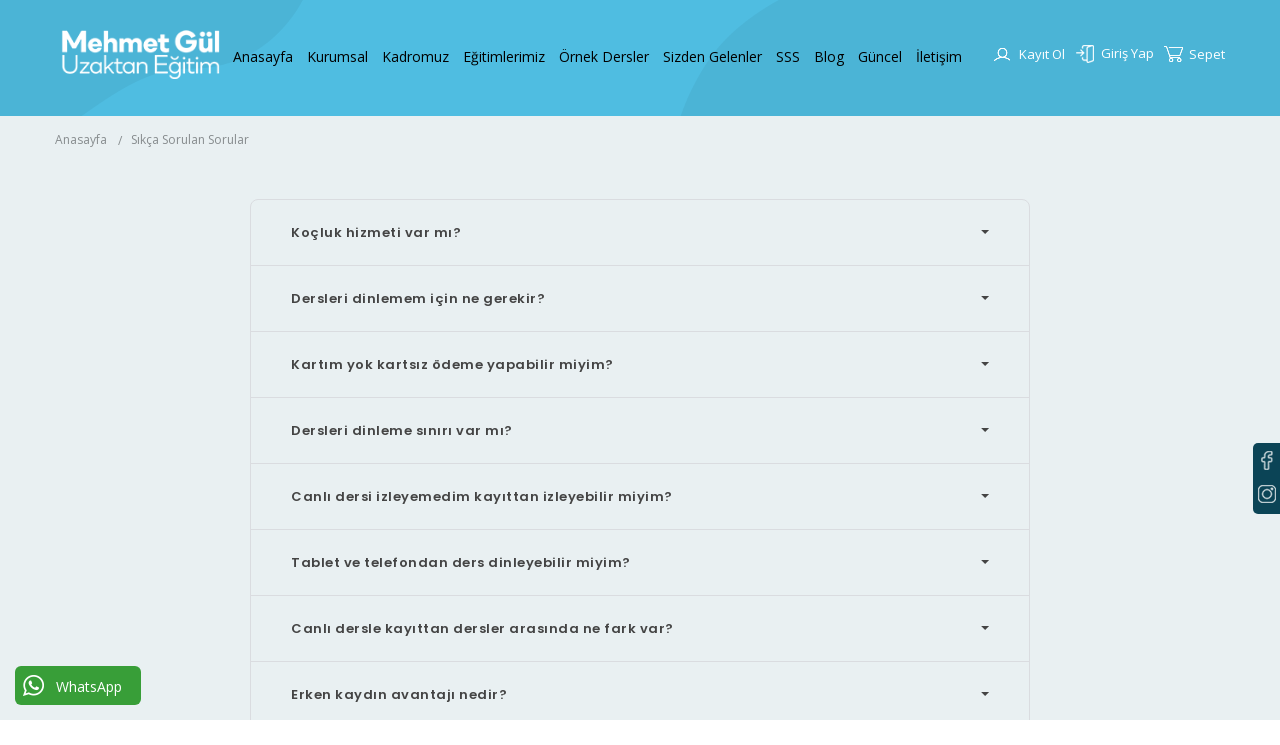

--- FILE ---
content_type: text/html; charset=utf-8
request_url: https://www.mehmetguluzaktanegitim.com/sss/
body_size: 7322
content:

<!DOCTYPE html>



<html lang="tr">
<head>
    <script>var dataLayer = []; var anasayfa = 0; var listelemeYeri = "";</script>
    <!-- Google Tag Manager -->
<script>(function(w,d,s,l,i){w[l]=w[l]||[];w[l].push({'gtm.start':
new Date().getTime(),event:'gtm.js'});var f=d.getElementsByTagName(s)[0],
j=d.createElement(s),dl=l!='dataLayer'?'&l='+l:'';j.async=true;j.src=
'https://www.googletagmanager.com/gtm.js?id='+i+dl;f.parentNode.insertBefore(j,f);
})(window,document,'script','dataLayer','GTM-WF93P8X');</script>
<!-- End Google Tag Manager --><meta http-equiv="Content-Type" content="text/html; charset=utf-8" /><meta name="viewport" content="user-scalable=0,width=device-width,initial-scale=1,maximum-scale=1" /><meta name="google-site-verification" content="I5U6jPi9Sgsa-gFRC18A8f9F9-uVmK9Z5ZEVasrohvY" /><meta name="robots" content="index, follow" /><meta name="googlebot" content="daily" /><meta name="language" content="Turkish" /><meta name="Rating" content="General" /><meta name="Resource-type" content="Document" /><meta name="Robots" content="All" /><meta name="Revisit-after" content="Every 1 days" /><link rel="search" href="/opensearchdescription.xml" type="application/opensearchdescription+xml" title="Anasayfa" /><link href="https://fonts.googleapis.com/css2?family=Poppins:wght@300;600&display=swap" rel="stylesheet"><link href="https://fonts.googleapis.com/css2?family=Open+Sans:wght@400;600&display=swap" rel="stylesheet">
    <style>
        :root { --baslik-fontu: "Poppins", "Helvetica Neue", sans-serif; --icerik-fontu: "Open Sans", "Helvetica Neue", sans-serif; --baslik-font-boyutu: 18px; --icerik-font-boyutu: 14px; --baslik-font-weight: 600; --icerik-font-weight: 400; --tema-renk1: #0a707c; --tema-renk2: #3396b6; --tema-renk3: #bbe3f9; }
    </style>

    <link href="/d/core.css" rel="stylesheet" /><link href="/d/animate.css" rel="stylesheet" /><link href="/d/aos.css" rel="stylesheet" /><link href="/d/c.css?v=524" rel="stylesheet" /><link href="/d/kritik.css?v=219" rel="stylesheet" />
    <style>
        #faq { min-height: 400px; margin: 30px 0; }
        #faq .kapsul { border: thin solid #dadce0; border-radius: 8px }
        #faq .kapsul .item:first-child { border-top: none; }
        #faq .item { border-top: thin solid #dadce0; padding: 15px 40px; }
        #faq .item h3 { margin: 0; }
        #faq .item h3 a { display: block; font-size: 13px; color: #444; margin: 5px 0; position: relative; }
        #faq .item h3 a:hover { color: #000 }
        #faq .item h3 a:after { content: ''; position: absolute; right: 0; top: 10px; width: 0; height: 0; border-left: 4px solid transparent; border-right: 4px solid transparent; border-top: 4px solid #444; }
        #faq .item h3 a.acik { color: #0095ff }
        #faq .item h3 a.acik:after { border-top: initial; border-bottom: 4px solid #0095ff; }
        #faq .item .cevap { display: none; background: #fafafa; margin: 15px -40px -15px -40px; line-height: 23px; padding: 40px 40px; }
    </style>
<title>

</title></head>
<body>
    
    <!-- Google Tag Manager (noscript) -->
<noscript><iframe src="https://www.googletagmanager.com/ns.html?id=GTM-WF93P8X"
height="0" width="0" style="display:none;visibility:hidden"></iframe></noscript>
<!-- End Google Tag Manager (noscript) -->
    <div id="sosyalNC">
        <a href="https://www.facebook.com/groups/1482829348671696" class="face" target="_blank" rel="nofollow noreferrer"></a>
        <a href="https://www.instagram.com/mehmetgul_uzaktanegitim/" class="inst" target="_blank" rel="nofollow noreferrer"></a>
    </div>
    <header>
        <div class="container">
            <div class="row">
                <div class="cl2 xs12 siraVer1">
                    <a href="/" class="logo">
                        <img src="/d/r/logo.png" alt="Anasayfa" />
                    </a>
                </div>
                <div class="cl8 xs12 siraVer3">
                    <div class="cl12 xs12 siraVer2" id="menuOrtala">

                        <nav>
                            <ul class='ul1'><li class='li1'><a href='/'>Anasayfa</a></li>
<li class='li1'><a href='/sayfa/hakkimizda'>Kurumsal</a></li>
<li class='li1'><a href='/kadromuz'>Kadromuz</a></li>
<li class='li1 okKoy okKoy3'><a href='javascript:;'>Eğitimlerimiz</a><div class='ulWrap2'><ul class='ul2'>
<li class='li2'><a href='/oabt-edebiyat-turkce-kpss'>ÖABT EDEBİYAT - TÜRKÇE -KPSS</a></li>
<li class='li2'><a href='/soru-cozumleri-denemeler'>SORU ÇÖZÜMLERİ - DENEMELER</a></li>
<li class='li2'><a href='/kocluk'>KOÇLUK</a></li>
<li class='li2'><a href='/kitap-satislarimiz-tekno-mektep'>KİTAP SATIŞLARIMIZ - TEKNO MEKTEP</a></li>
</ul></div></li>
<li class='li1'><a href='/ornek-dersler/'>Örnek Dersler </a></li>
<li class='li1'><a href='/sizden-gelenler'>Sizden Gelenler</a></li>
<li class='li1'><a href='/sss/'>SSS</a></li>
<li class='li1'><a href='/blog'>Blog</a></li>
<li class='li1 okKoy okKoy8'><a href='/blog/guncel'>Güncel</a><div class='ulWrap2'><ul class='ul2'>
<li class='li2'><a href=''>SON DAKİKA</a></li>
</ul></div></li>
<li class='li1'><a href='/iletisim'>İletişim</a></li>
</ul>
                        </nav>
                        <div class="karart"></div>
                    </div>
                </div>
                <div class="cl3 gizle-xs">
                    <div id="sepet">
                        <a href="/sepetim" class="over"><span></span>

                            <strong>Sepet</strong>

                        </a>
                        <div id="sepetIcerik">
                            <div id="sepetBos">
                                <p>Şu an sepetinizde ürün bulunmuyor.</p>
                            </div>
                            <div class="basket-inner">
                                <h4></h4>
                                <div class="scroll-box">
                                    <div class="empty-basket ">
                                        <p>Şu an sepetinizde ürün bulunmuyor.</p>
                                    </div>
                                    <ul></ul>
                                </div>
                                <div class="hb-sumToplam">
                                    <p>
                                        Genel Toplam<b>0 TL</b>
                                        <span>(KDV DAHİL)</span>
                                    </p>
                                </div>
                                <a href="/sepetim" class="btn-ext hareketegec">Alışverişi Tamamla</a>
                            </div>
                        </div>

                    </div>

                    
                    <a href="/uye-girisi" id="uyeGirisi">Giriş Yap</a>
                    <a href="/yeni-uye" id="uyeOl">Kayıt Ol</a>
                    
                </div>
            </div>
        </div>
    </header>
    

    <div id="sayfaBread">
        <div class="container">
            <ol itemscope itemtype="http://schema.org/BreadcrumbList" class="container">
                <li itemprop="itemListElement" itemscope itemtype="http://schema.org/ListItem">
                    <a itemprop="item" href="/" title="Anasayfa"><span itemprop="name">Anasayfa</span></a>
                    <meta itemprop="position" content="1" />
                </li>
                <li itemprop="itemListElement" itemscope="" itemtype="http://schema.org/ListItem">
                    <a itemprop="item" href="javascript:;" title="Sıkça Sorulan Sorular">
                        <span itemprop="name">Sıkça Sorulan Sorular</span></a>
                    <meta itemprop="position" content="2" />
                </li>
            </ol>
        </div>
    </div>

    <section class="sabit">
        <div class="container">
            <div class="row wrap">
                <div class="cl2 gizle-xs"></div>
                <div class="cl8 xs12">
                    <div id="faq">
                        <div class="kapsul">
                            
                                    <div class="item" itemscope itemprop="mainEntity" itemtype="https://schema.org/Question">
                                        <h3 itemprop="name"><a href="javascript:;" title="Koçluk hizmeti var mı?" class="link" data-id="23">Koçluk hizmeti var mı?</a></h3>
                                        <div class="cevap" data-id="23" itemscope itemprop="acceptedAnswer" itemtype="https://schema.org/Answer">
                                            <div itemprop="text">
                                                <p>Evet. Her adayımızla bire bir ilgilenir tüm görüşmeleri Mehmet Hoca yapar. Kişiye özel program çizilir. On beş günde bir whatsapp üstünden rapor alınır. Program adayın veya Mehmet Hocanın ihtiyaç duyması halinde güncellenir. Yıl boyunca iyi günde, kötü günde Mehmet Hocaya bir telefon kadar yakın olursunuz ve istediğiniz zaman yıl boyunca Mehmet Hocayla görüşebilirsiniz.</p>
                                            </div>
                                        </div>
                                    </div>
                                
                                    <div class="item" itemscope itemprop="mainEntity" itemtype="https://schema.org/Question">
                                        <h3 itemprop="name"><a href="javascript:;" title="Dersleri dinlemem için ne gerekir?" class="link" data-id="30">Dersleri dinlemem için ne gerekir?</a></h3>
                                        <div class="cevap" data-id="30" itemscope itemprop="acceptedAnswer" itemtype="https://schema.org/Answer">
                                            <div itemprop="text">
                                                <p>İnternet bağlantınız olmalı ve bu bağlantının en az 10 Mbps hızında olmalıdır. Bilgisayar , tablet ve sisteme uyumlu telefonunuz olmalıdır. Bunlar varsa dersleri dinleyebilirsiniz.</p>
                                            </div>
                                        </div>
                                    </div>
                                
                                    <div class="item" itemscope itemprop="mainEntity" itemtype="https://schema.org/Question">
                                        <h3 itemprop="name"><a href="javascript:;" title="Kartım yok kartsız ödeme yapabilir miyim?" class="link" data-id="29">Kartım yok kartsız ödeme yapabilir miyim?</a></h3>
                                        <div class="cevap" data-id="29" itemscope itemprop="acceptedAnswer" itemtype="https://schema.org/Answer">
                                            <div itemprop="text">
                                                <p>Kartsız ödeme yapabilirsiniz. Havale seçeneğini kullanabilirsiniz. Havale seçeneğinde tüm parayı peşin ödeyebilirsiniz ve şifreniz 1 gün içerisinde size gönderilir.</p>
                                            </div>
                                        </div>
                                    </div>
                                
                                    <div class="item" itemscope itemprop="mainEntity" itemtype="https://schema.org/Question">
                                        <h3 itemprop="name"><a href="javascript:;" title="Dersleri dinleme sınırı var mı?" class="link" data-id="28">Dersleri dinleme sınırı var mı?</a></h3>
                                        <div class="cevap" data-id="28" itemscope itemprop="acceptedAnswer" itemtype="https://schema.org/Answer">
                                            <div itemprop="text">
                                                <p>Dersleri sınav akşamına kadar istediğiniz kadar dinleyebilirsiniz, sınır yok.</p>
                                            </div>
                                        </div>
                                    </div>
                                
                                    <div class="item" itemscope itemprop="mainEntity" itemtype="https://schema.org/Question">
                                        <h3 itemprop="name"><a href="javascript:;" title="Canlı dersi izleyemedim kayıttan izleyebilir miyim?" class="link" data-id="27">Canlı dersi izleyemedim kayıttan izleyebilir miyim?</a></h3>
                                        <div class="cevap" data-id="27" itemscope itemprop="acceptedAnswer" itemtype="https://schema.org/Answer">
                                            <div itemprop="text">
                                                <p>Dersler anında sayfanıza yüklenir ve sınav akşamına kadar istediğiniz kadar dersleri kayıttan dinleyebilirsiniz. Yani ders kaçırma ihtimaliniz yoktur.</p>
                                            </div>
                                        </div>
                                    </div>
                                
                                    <div class="item" itemscope itemprop="mainEntity" itemtype="https://schema.org/Question">
                                        <h3 itemprop="name"><a href="javascript:;" title="Tablet ve telefondan ders dinleyebilir miyim?" class="link" data-id="26">Tablet ve telefondan ders dinleyebilir miyim?</a></h3>
                                        <div class="cevap" data-id="26" itemscope itemprop="acceptedAnswer" itemtype="https://schema.org/Answer">
                                            <div itemprop="text">
                                                <p>Tablet ve telefondan da ders dinleyebilirsiniz sistemimiz tablet ve telefona uyumludur. Telefondan ekranı küçük olduğundan verimli ders dinlenemez. Telefondan ders dinlemeyi tavsiye etmiyoruz. </p>
                                            </div>
                                        </div>
                                    </div>
                                
                                    <div class="item" itemscope itemprop="mainEntity" itemtype="https://schema.org/Question">
                                        <h3 itemprop="name"><a href="javascript:;" title="Canlı dersle kayıttan dersler arasında ne fark var?" class="link" data-id="25">Canlı dersle kayıttan dersler arasında ne fark var?</a></h3>
                                        <div class="cevap" data-id="25" itemscope itemprop="acceptedAnswer" itemtype="https://schema.org/Answer">
                                            <div itemprop="text">
                                                <p>Kayıttan ders alanlar canlı dersin tüm haklarına sahiptir. Canlı derste bir eğitim süreci vardır. Sizleri karşımızda görmek sizi tanımamızı sağlıyor ve size daha iyi hizmet veriyoruz. Canlı ders motivasyonunuzu arttırır ve sizin bir disiplin içerisinde hazırlanmanızı sağlar. çok ciddi bir ekonomik probleminiz yoksa canlı dersi tavsiye ediyoruz. Bunların haricinde bir fark yoktur. Biri online ders dinliyor diğeri kayıttan.</p>
                                            </div>
                                        </div>
                                    </div>
                                
                                    <div class="item" itemscope itemprop="mainEntity" itemtype="https://schema.org/Question">
                                        <h3 itemprop="name"><a href="javascript:;" title="Erken kaydın avantajı nedir?" class="link" data-id="24">Erken kaydın avantajı nedir?</a></h3>
                                        <div class="cevap" data-id="24" itemscope itemprop="acceptedAnswer" itemtype="https://schema.org/Answer">
                                            <div itemprop="text">
                                                <p>Her şeyden önce ekonomik avantajı vardır. Her zaman erken kayıt olanlar daha az ödeme yapar. Bundan daha önemlisi sizleri erken kayıt olan adayları etüt yaptırarak geçmişten dersler dinleterek ödev vererek derslere hazırlarız. Bu erken hazırlık canlı dersleri çok verimli kılar ve başarınıza büyük katkı verir.</p>
                                            </div>
                                        </div>
                                    </div>
                                
                                    <div class="item" itemscope itemprop="mainEntity" itemtype="https://schema.org/Question">
                                        <h3 itemprop="name"><a href="javascript:;" title="İndirim kuponumu nasıl kullanırım?" class="link" data-id="31">İndirim kuponumu nasıl kullanırım?</a></h3>
                                        <div class="cevap" data-id="31" itemscope itemprop="acceptedAnswer" itemtype="https://schema.org/Answer">
                                            <div itemprop="text">
                                                
                                            </div>
                                        </div>
                                    </div>
                                
                        </div>
                    </div>
                </div>
                <div class="cl2 gizle-xs"></div>
            </div>
        </div>
    </section>


    <section id="enquiry">
        <div class="container">
            <div class="row">
                
                <form method="post" action="/post/harita-sagi-formu">
                    <div class="satir">
                        <label>Ad Soyad</label>
                        <input id="TBadiSoyadi" name="TBadiSoyadi" type="text" required="required" />
                    </div>
                    <div class="satir">
                        <label>Cep Telefonu</label>
                        <input id="TBcepTel" name="TBcepTel" type="text" />
                    </div>
                    <div class="satir">
                        <label>Eposta</label>
                        <input id="TBeposta" name="TBeposta" type="text" />
                    </div>
                    <div class="satir">
                        <label>Mesaj</label>
                        <textarea id="TBmesaj" name="TBmesaj" required="required" style="height: 80px"></textarea>
                    </div>
                            <div class="satir">
                                <label for="TBguvenlik">
                                 <img alt="" src="/guvenlik.ashx" /></label>
                                <input id="TBguvenlik" name="TBguvenlik" required="required" type="text" />
                            </div>
                    <div class="satir">
                        <button>
                            Gönder
                        </button>
                        <input type="hidden" name="pageurl" value="/sss/" />
                    </div>
                </form>
            </div>
        </div>
    </section>

    <section id="newsletter">
        <div class="container">
            <div class="row">
                <div class="cl6 xs12 yazi">
                    E-Bülten listemize üye olarak kampanya ve indirimlerden haber alın. 
                     <strong>Size özel fırsatları kaçırmayın...</strong>
                </div>

                <div class="cl4 xs12">
                    <div class="kapsul">
                        <input type="text" placeholder="Eposta adresinizi yazınız" />
                    </div>
                </div>
                <div class="cl2 xs12"><a href="javascript:;" class="hareketegec" id="submitNewsletter">KAYIT OL</a></div>
            </div>
        </div>
    </section>




    <footer>
<div class="container">
<div class="row">
<div class="cl1 xs6">&nbsp;</div>
<div class="cl2 xs6 linkler">
<h2>DESTEK</h2>
<a title="Gizlilik Ve G&uuml;venlik" href="../sozlesme/gizlilik-ve-guvenlik">Gizlilik Ve G&uuml;venlik</a> <a title="İptal ve İade Şartları" href="../sozlesme/iptal-ve-iade-sartlari">İptal ve İade Şartları</a> <a title="Kişisel Veriler Politikası" href="../sozlesme/kisisel-veriler-politikasi">Kişisel Veriler Politikası</a> <a title="Mesafeli Satış S&ouml;zleşmesi" href="../sozlesme/mesafeli-satis-sozlesmesi">Mesafeli Satış S&ouml;zleşmesi</a> <a title="&Uuml;yelik S&ouml;zleşmesi" href="../sozlesme/uyelik-sozlesmesi">&Uuml;yelik S&ouml;zleşmesi</a></div>
<div class="cl4 xs12 linkler">
<h2 style="text-align: left; padding-left: 90px;">KATEGORİLER</h2>
<div id="footKat"><a href="https://www.mehmetguluzaktanegitim.com/canli-dersler">Canlı Dersler</a> <a href="https://www.mehmetguluzaktanegitim.com/kayittan-dersler">Kayıttan Dersler</a> <a href="https://www.mehmetguluzaktanegitim.com/video-dersler">Video Dersler</a> <a href="https://www.mehmetguluzaktanegitim.com/ornek-dersler/">&Ouml;rnek Dersler</a></div>
</div>
<div class="cl2 xs12 linkler">
<h2>KURUMSAL</h2>
<a title="Hakkımızda" href="../sayfa/hakkimizda">Hakkımızda</a> <a title="Kadromuz" href="https://www.mehmetguluzaktanegitim.com/kadromuz">Kadromuz</a> <a title="Banka Hesap Numaraları" href="../banka-hesap-numaralari">Banka Hesap Numaraları</a></div>
<div class="cl2 xs12 linkler">
<h2>HESABIM</h2>
<a title="&Uuml;ye Ol" href="../yeni-uye">&Uuml;ye Ol</a> <a title="&Uuml;ye Girişi" href="../uye-girisi">&Uuml;ye Girişi</a></div>
<div class="cl1 xs6">&nbsp;</div>
</div>
</div>
</footer>



    <div class="satir3">
        <div class="container">
            <div class="row">
                <div class="cl9 xs12">
                    <img title="" src="../d/r/logo.png" alt="" />
                    <div class="copy">&copy; 2021 mehmetguluzaktanegitim.com - T&uuml;m Hakları Saklıdır</div>
                </div>
                <div class="cl3 xs12 logoMasF">
                    <img title="" src="../d/r/master-visa-logolari.png" alt="" />
                </div>
            </div>
        </div>
    </div>
    <!--uyariPen vs.-->
    <div id="uyariPen">
        <div class="ic">
            <span class="kapat" onclick="$('#uyariPen').fadeOut();location.reload();">&times;</span>
            <span class="mesaj"></span>
            <div class="pakla"></div>
        </div>
    </div>
    <!--uyariPen vs.-->


    <!--mobil-->
    <a href="/sepetim" id="sepetMobil"></a>
    <a href="/uye-girisi" id="uyeGirisiMobil" class="uyeGirisi">Giriş Yap</a>
    <a href="/yeni-uye" id="uyeOlMobil" class="uyeOl">Kayıt Ol</a>
    <div id="hamburger">
        <span></span>
        <span></span>
        <span></span>
        <span></span>
    </div>

    <div id="mobilMenu">


        <ul>
            <li><a href="/" title="Anasayfa">Anasayfa</a></li>
            <li><a href="/sayfa/hakkimizda" title="Hakkımızda">Hakkımızda</a></li>

            <li>
                
                <a href="/uye-girisi" title="Üye Girişi" class="uyeGirisi">Üye Girişi</a>
                

            </li>
            
            <li><a href="/hesabim/siparisler">Siparişlerim</a></li>
            <li><a href="/blog">Blog</a></li>
            <li><a href="/iletisim" title="İletişim">İletişim</a></li>
        </ul>
        <div class="mobilArama">
            <input type="text" placeholder="ürünlerimiz arasında arayın" name="TBsearch1" id="TBsearch1" />
            <button type="submit" onclick="araPost1();">ARA</button>
        </div>
        <div class="mobilSosyal">
            <a href="https://www.facebook.com/indirimcadiricom/" target="_blank"><i class="fa fa-facebook"></i></a>
            <a href="https://www.instagram.com/indirimcadiricom/" target="_blank"><i class="fa fa-instagram"></i></a>
        </div>
    </div>
    <!--mobil-->

    <input id="csrfmiddlewaretoken" type="hidden" value="78e16ffba6a843f" />
    <a id="goToTop"></a>
    <!-- HTML5 shim and Respond.js IE8 support of HTML5 elements and media queries -->
    <!--if lt IE 9  script(src='https://oss.maxcdn.com/libs/html5shiv/3.7.0/html5shiv.js')  script(src='https://oss.maxcdn.com/libs/respond.js/1.3.0/respond.min.js')  -->
    <!--min.js => jQuery v3.1.1, owl.carousel, magnific-popup.min-->
    <script src="/d/core.js"></script>
    <script src="/d/xzoom/xzoom.js"></script>

    <script src="/d/TweenMax.min.js"></script>
    <script src="/d/j.js?v=520"></script>

    
    <script src="/d/aos.js"></script>
    <script>
        AOS.init();
        window.addEventListener('load', function () {
            AOS.refresh();
        });
    </script>

    <a href="https://api.whatsapp.com/send?phone=&amp;text=Mehmet Gül Uzaktan Eğitim" id="whats" target="_blank">
        <img src="/d/r/whatsappIcon.png" alt="WhatsApp" title="WhatsApp" />
        WhatsApp          
    </a>
      <script>
        $(document).ready(function () {
            var popIcerik = 'yok';
            var popupUrl = 'yok';
            if (popIcerik == "yok") return;
            $("body").append("<div id='zzz'><div class='inner'>" +
                "<a href='javascript:;' onclick='$(\"#zzz\").fadeOut().remove();' class='kapat99'>&times;</a>" +
                 popIcerik +"</div></div>");
            $("#zzz").addClass("popup99");

        })
    </script>
</body>
</html>


--- FILE ---
content_type: text/css
request_url: https://www.mehmetguluzaktanegitim.com/d/c.css?v=524
body_size: 31741
content:
#taksitler { position: relative }
.containerTab a.aktif { color: #c81518 }
.tabcontent { display: none; padding: 6px 12px; border: 1px solid #ccc; border-top: none }
.aktifTab { display: block }
.gizle { display: none !important }
.goster-xs { display: none !important }
a#telNo { display: block; width: 254px; padding: 0 0 0 20px; margin: 0 auto; position: relative; }
a#telNo:after { content: ''; position: absolute; left: 7px; top: 20px; z-index: 9; background: url('/d/r/sprite.png') no-repeat -98px -104px; width: 8px; height: 10px; }
a#telNo strong { color: #737374; font-weight: 400; margin-right: 7px; font-size: 11px; display: inline-block; letter-spacing: .4px }
a#telNo span { font-size: 12px; color: #676767; font-weight: 700; display: inline-block; }
a.logo { display: block; position: relative; }
a.logo:hover { opacity: 1 }
a.logo img { filter: brightness(100); }
.darkbg { background: rgba(0,0,0,.7); display: none; position: fixed; top: 0; left: 0; bottom: 0; right: 0; width: auto; height: 100% !important; z-index: 90; overflow: auto; overflow-y: scroll; cursor: pointer }

.arSonuc { background: #fff; padding-bottom: 20px; }
.arSonuc a.urunListe { margin: 30px 30px !important }
.tumUrunler { background: #fff; padding-bottom: 20px; }
.tumUrunler a.urunListe { margin: 30px 30px !important }

.arMetin { margin: 30px; color: #555; letter-spacing: .4px; font-size: 14px; }

div#sepet { padding: 0 0 5px 0; margin: 15px 0 0 10px; position: relative; float: right; }

div#sepet a.over { text-align: right; display: block; font-weight: 600; color: #fff; position: relative; font-size: 13px; width: 61px; }

div#sepet a.over:after { content: ''; position: absolute; left: 0; top: 1px; background: url(/d/r/sprite.png) no-repeat -68px -70px; width: 22px; height: 18px; }
div#sepet a.over strong { color: #fff; font-weight: 500; }
div#sepet a.over i { color: #e94e1b; font-size: 19px; }
div#sepet a.over span { position: absolute; width: 15px; height: 15px; z-index: 70; top: -15px; right: -5px; background: #f15959; border-radius: 50%; color: #fff; text-align: center; font-size: 9px; line-height: 16px; font-weight: 600; }
#sepet:hover #sepetIcerik { display: block }
#sepetIcerik { display: none; position: absolute; top: 17px; right: 0; z-index: 999; width: 470px; padding-top: 8px; transition: opacity .2s ease-out; color: #333; box-shadow: 0 10px 20px 0 rgba(74,74,86,.2) }
#sepetIcerik .table > div { padding: 0 5px; display: table-cell; vertical-align: middle; text-align: left }
#sepetIcerik .basket-inner { border-radius: 7px; background: #fff; width: 100%; padding: 18px 10px }
#sepetIcerik h4 { color: #000; font-size: 12px; margin: 0 0 15px; font-weight: 400 }
#sepetIcerik .scroll-box { width: 100%; overflow: auto; height: 100%; max-height: 227px; background: #fff }
#sepetIcerik .scroll-box::-webkit-scrollbar-track { -webkit-box-shadow: inset 0 0 4px rgba(0,0,0,.3); background-color: #f5f5f5 }
#sepetIcerik .scroll-box::-webkit-scrollbar { width: 4px; background-color: #f5f5f5 }
#sepetIcerik .scroll-box::-webkit-scrollbar-thumb { background-color: #000; border: 2px solid #555 }
#sepetIcerik .empty-basket { display: none }
#sepetIcerik li { padding: 8px 0; border-bottom: 1px solid #ebebeb; position: relative; background: #fff; min-height: 80px; }
#sepetIcerik .table { margin: 0 -5px; display: table; width: 100% }
#sepetIcerik img { max-width: 100%; width: 100%; max-width: 123px }
#sepetIcerik li .sepetResim { width: 90px }
#sepetIcerik li .sepetResim img { width: 100%; height: auto }
#sepetIcerik li .hb-info { width: 190px; text-align: left }
#sepetIcerik li .hb-info div.var { margin-bottom: 5px; font-size: 11px }
#sepetIcerik li .hb-info div.var span { display: inline-block; width: 90px; height: auto; position: relative }
#sepetIcerik li .hb-info div.var span:after { position: absolute; content: ':'; right: 5px; top: 0; font-weight: 600 }
#sepetIcerik li .hb-info div.var strong { font-weight: 600 }
#sepetIcerik li .sUrunAdi { font-size: 13px; line-height: initial; margin-bottom: 10px }
#sepetIcerik li .sUrunAdi strong { font-weight: 600; color: #2a5e84; display: block; font-size: 12px }



#sepetIcerik li .sAdet { color: #555; text-align: right; }
#sepetIcerik li .sAdetveFiyat { font-size: 14px; text-align: right; color: var(--tema-renk2); }
#sepetIcerik li .sAdetveFiyat strong { font-weight: 600 }
#sepetIcerik li .sAdetveFiyat span { font-size: 10px; padding-left: 7px; display: block; font-weight: 400 }
#sepetIcerik .hb-sum, #sepetIcerik .hb-sumKdv, #sepetIcerik .hb-sumToplam { margin-top: 15px; line-height: initial; text-align: right; color: #555 }
#sepetIcerik .hb-sum b, #sepetIcerik .hb-sumKdv b, #sepetIcerik .hb-sumToplam b { display: block; font-size: 26px; color: var(--tema-renk2); font-weight: 600; }
.hb-sumToplam span { display: block; font-size: 12px; color: #777 }
#sepetIcerik li.basket-item:hover .remove-item { display: block }
#sepetIcerik .remove-item { display: none; position: absolute; top: 5px; right: 5px; background: #808996; font-size: 18px; height: 18px; width: 18px; border-radius: 50%; text-align: center; line-height: 17px; color: #fff; }
#sepetIcerik .remove-item:hover { background: #5a6e89 }
#sepetIcerik .remove-confirm { position: absolute; top: 0; left: 0; width: 100%; height: 100%; background: #e9f0f2; padding: 10px 15px; text-align: center; }
#sepetIcerik .remove-confirm p { margin: 0 0 13px 0; font-weight: 600; color: #284060 }
#sepetIcerik .header-center .header-user-menu a { position: relative }
#sepetIcerik .remove-fail { line-height: initial; background: #302c2c }
#sepetIcerik .remove-confirm a { line-height: initial; color: #fff; padding: 4px 15px; display: inline-block; -webkit-transition: background .2s ease-out; transition: background .2s ease-out }
#sepetIcerik .remove-success { background: #f22613 }
#sepetIcerik.header-user-menu a { position: relative }
#sepetIcerik .buy-products { margin: 15px 0 0 !important; width: 100%; display: block }
#sepetIcerik .btn-red { background: var(--tema-renk1); color: #fff; display: inline-block; line-height: initial; padding: 14px 36px; border: none; text-align: center; text-decoration: none; font-size: 15px; -webkit-transition: background .25s; transition: background .25s; letter-spacing: .3px }
#sepetBos { display: none; padding: 15px; border: solid 2px #227e9c; background: #4fbde1; text-align: center; line-height: 35px; font-size: 16px; color: #0f556c; }
#sepetBos p { margin: 0 }
.myBasketList .icerik { margin: 0 10px; padding: 15px 25px; border-collapse: separate; width: 100% }
.myBasketList .icerik td { padding-bottom: 40px }
.myBasketList .sepetGuncelle, .myBasketList .sepettenSil { width: 62px; position: relative; font-size: 12px; color: #808996; margin: 0 auto; display: block; font-weight: 400; letter-spacing: .2px; text-align: center; padding-right: 10px }

.myBasketList .sepetGuncelle { clear: both; margin-top: 3px; }

.myBasketList a.sepettenSil:hover { opacity: .7 }
.myBasketList .sepettenSil span { background: #808996; color: #d2d5da; height: 18px; width: 18px; border-radius: 50%; display: block; position: absolute; right: 0; top: -1px; font-size: 22px; line-height: 17px; text-align: center; }
.myBasketList .K89 { display: block; color: #5a6e89; font-size: 11px; font-weight: 400 }

.btn-ext { color: #fff; display: block; padding: 14px 36px; border: none; text-align: center; text-decoration: none; font-size: 15px; transition: background .25s; background: var(--tema-renk2); margin: 15px 0 0 0; }

.sepetSagBosluk { padding-right: 15px }
.sepetTutarSon { font-weight: 800; font-size: 18px }
.sonrakiAdim { display: block; width: 100%; background: var(--tema-renk1); border: none; color: #fff; padding: 17px 0; letter-spacing: 2px; font-size: 13px; text-align: center; cursor: pointer; position: relative; }
.sonrakiAdim:after { position: absolute; top: 16px; left: 50%; width: 12px; height: 12px; content: ''; margin-left: -5px; border-right: 2px solid #fff; border-top: 2px solid #fff; transform: rotate( -45deg); box-sizing: border-box; }
#Kupon { padding: 20px 40px }
#Kupon input[type=text] { font-size: 14px; height: 48px; line-height: 47px !important; padding: 9px 15px; max-width: 100%; border: solid 1px #e5e5e5; width: 150px }
#Kupon input[type=text]:focus { border-color: var(--tema-renk1); }
#Kupon a { color: #fff; font-size: 13px; line-height: 46px; font-style: normal; background-color: var(--tema-renk1); display: inline-block; padding: 1px 25px; margin: 0 0 0 -4px; letter-spacing: .5px; }
#sepetSayfasi { background: #eff2f3; min-height: 450px; padding-bottom: 30px; }
#sepetSayfasi h1 { color: #343434; font-weight: 600; font-size: 19px; margin: 40px 0 20px 0 }
.myBasketList { font-size: 13px; border-radius: 7px; background: #fff; box-shadow: 5px 5px 10px 0 rgba(70,70,70,.1) }
.myBasketList .product-image figure { float: left; width: 150px; margin: 0 20px 0 0; border: solid 1px #dfe8f2; border-radius: 5px; overflow: hidden; padding: 5px 10px }
.myBasketList .product-image figure a { display: block }
.myBasketList .product-image figure a img { width: 100%; height: auto }
.myBasketList .product-detail { width: 240px; border: 32px }
.myBasketList .product-detail h4 { margin: 0 0 10px 0 }
.myBasketList .product-detail h4 a { display: block; color: #5a6e89; font-weight: 600; font-size: 15px }
.myBasketList .product-qnt { text-align: center; width: 120px; margin: 0px auto; margin-top: 15px; }


.myBasketList .product-qnt input { border-radius: 0px; padding: 5px 8px; border-top: solid 1px #ccc; border-bottom: solid 1px #ccc; border-left: none; border-right: none; width: 40px; background: #f4f4f4; text-align: center; color: #333; float: left; font-size: 14px; height: 31px; }

.myBasketList .artir, .myBasketList .azalt { float: left; display: block; color: #3c3c3b; font-size: 19px; text-decoration: none; border: solid 1px #ccc; height: 31px; width: 31px; line-height: 29px; text-align: center; }

#firsat { background: #f1f5f9; padding: 40px 0 80px 0; }
#firsat .kapsul { position: relative; overflow: hidden; margin: 5px 30px 15px 30px; }
#firsat .zemin { background: #fff; border-radius: 5px; padding: 20px 15px; overflow: hidden; }
#firsat h2 { color: var(--tema-renk1); font-size: 15px; letter-spacing: 1px; border-bottom: solid 1px #e9f0f2; padding: 0 0 10px 15px; }

#firsatOwl { }
#firsatOwl figure { margin: -4px -5px; }
#firsatOwl a.urunListe { }
#firsatOwl a.urunListe h3.baslik { color: #333; font-size: 16px; margin: 20px 0 5px 0; font-weight: 600; -webkit-line-clamp: 1; -webkit-box-orient: vertical; overflow: hidden; text-overflow: ellipsis; display: -webkit-box; }
#firsatOwl a.urunListe ins { color: var(--tema-renk1); }
#firsatOwl a.urunListe div.kdv { color: #999; }
#firsatOwl a.urunListe:hover { }
#firsatOwl a.urunListe:hover figure { }
/******/
.frYonTus { }
.frYonTus a { }
.frYonTus a svg { fill: var(--tema-renk1); height: 20px; }
.frYonTus a.left, .frYonTus a.right { position: absolute; top: 280px; z-index: 9; }
.frYonTus a.left { right: 25px }
.frYonTus a.right { }


.myBasketList .varProp { color: #656565; margin-bottom: 5px }
.myBasketList .varProp strong { position: relative; font-weight: 600 }
.myBasketList .product-price { text-align: right; margin: 10px 0 5px 70px }
.myBasketList .product-price ins { font-size: 16px; font-weight: 600; color: #5a6e89; text-decoration: none }
.myBasketList .islemler { margin: 10px 0 0 0; position: relative; right: initial }
.sumlist { box-shadow: 5px 5px 10px 0 rgba(70,70,70,.1); background: #fff; border-radius: 5px; overflow: hidden }
.sumlist .sepetRow { margin: 10px 0 20px 0; font-size: 13px }
.sumlist .sepetRow span { color: #666; display: inline-block; width: 115px; font-weight: 600 }
.sumlist .sepetRow strong { display: inline-block; color: #666; font-weight: 600; text-align: right; width: calc(100% - 119px) }
.sumlist .genelToplam span { display: block; width: 100%; text-align: center; border-top: solid 1px #dfe8f2; margin: 25px 0 15px 0; padding-top: 30px; color: #a6a7a8; font-weight: 400 }
.sumlist .genelToplam strong { display: block; width: 100%; text-align: center; color: var(--tema-renk2); font-size: 28px; }
.sumlist .top { padding: 30px 20px 20px 20px }
.sumlist .top .cs-amount { font-weight: 800; font-size: 25px }
.sumlist .top .kdvDahil { display: block; font-weight: 600; font-size: 12px; color: #999 }
.sumlist p { margin: 0 }
.sumlist a { font-size: 13px; font-weight: 600; color: #fff }
.sumlist .mavi { color: #554ec7 }
.sumlist .iskontoMiktari span { color: #859900 }
.sumlist .iskontoMiktari strong { color: #859900; position: relative }
.sumlist .iskontoMiktari strong:before { position: relative; left: 0; top: 0; content: '-' }
a#uyeGirisi { padding-left: 25px; color: #ffffff; position: relative; display: block; float: right; margin: 14px 0px 0 0; font-size: 13px; }
a#uyeGirisi:after { content: ''; position: absolute; left: 0; top: 1px; background: url('/d/r/sprite.png') no-repeat -896px -993px; width: 18px; height: 18px; }
a#uyeOl { padding-left: 25px; color: #fff; position: relative; display: block; float: right; margin: 15px 11px 0 0; font-size: 13px; }
a#uyeOl:after { content: ''; position: absolute; left: 0; top: 0px; background: url('/d/r/sprite.png') no-repeat -43px -39px; width: 16px; height: 18px; }


header { position: relative; z-index: 11; background: #4fbde1; padding: 30px 0 0 0; }
header:after { content: ''; background: url(/d/r/sliderShape.png) no-repeat top center; left: 0; top: 0; width: 100%; height: 100%; z-index: -1; position: absolute; opacity: .05; background-size: cover; }
header #menuOrtala { text-align: center; position: relative; }
header nav { display: flex; justify-content: center; margin: 8px 0 0 0; }

header nav .ul1 { display: flex; flex-wrap: nowrap; justify-content: center }
header nav .ul1 li { white-space: nowrap; position: relative; }
header nav .ul1 > li > a { position: relative; display: block; padding: 9px 7px 50px 7px; font-size: 14px; color: #000; font-weight: 400; margin: 0; }
header nav .ul1 > li > a:hover:after { opacity: 1; width: 23px; }
header nav .ul1 > li > a:after { transition: all ease .3s; content: ''; position: absolute; top: 33px; left: 12px; width: 0; height: 1px; z-index: 9; background: #fff; opacity: 0; }


header nav .ul1 > li:last-child > a:before { display: none }
header nav ul.kolon2 { column-count: 2 }
header nav div.ulWrap2 { display: none; position: absolute; width: fit-content; box-shadow: 0 20px 20px 0 rgba(0,0,0,.1); left: -93px; padding: 20px; top: 78px; border-top: solid 1px #dfe4eb; z-index: 99; text-align: left; background: #fff; }
header nav div.ulWrap2:after { content: ''; width: 0; position: absolute; top: -10px; left: 50%; border-left: 8px solid transparent; border-right: 8px solid transparent; border-bottom: 10px solid white; margin-left: -4px; }
header nav .li1:hover div.ulWrap2 { display: block }
header nav .ul2 { }
header nav .ul1 li .ul2 li:last-child a { border-bottom: solid 1px transparent; }
header nav .ul1 li .ul2 a { color: #4679bb; font-size: 15px; font-weight: 400; padding: 10px 10px; display: block; border-bottom: solid 1px #f3f3f3; }
header nav .ul1 li div.ulWrap2 a:hover { color: #333; border-color: #2f6cb5; }
header nav .ul2 li { float: none; display: block }
h
/******/
/********/
.fiyatDetay { position: relative; padding: 30px 15px; }
.fiyatDetay .varItem { margin: 10px 0 }
.fiyatDetay .varItem select.varyantOge { display: inline-block; border: 1px solid #dedede; border-radius: 0; box-shadow: none; font-size: 13px; padding: 7px 5px; width: 164px; color: #555; }

.fiyatDetay #kdvMiktar { font-size: 10px; font-weight: 400; color: gray; margin-left: 5px; margin-top: 6px; width: 25px; display: inline-block; line-height: 11px; }
.fiyatDetay del { font-weight: 600; color: gray; font-size: 15px; }
.fiyatDetay del strong { font-weight: normal; }
.fiyatDetay ins { font-size: 30px; font-weight: 600; display: block; text-decoration: none; color: #e94e1b }
.fiyatDetay ins v { }
.fiyatDetay kazanc { position: absolute; right: -15px; top: 19px; background: #404040; font-size: 15px; font-weight: 500; margin-top: 8px; color: #fff; padding: 6px 10px; text-align: right; width: auto; }
.fiyatDetay kazanc > div { font-size: 11px; font-weight: 400; }
.fiyatDetay kazanc em { font-style: normal; font-size: 13px; font-weight: 400; }
.fiyatDetay label { display: inline-block; width: 126px; }

/**********/
/*****adet ve sepet*****/
.teslimGunu { margin: 40px 0 0 0; color: #777; font-size: 11px; font-style: italic; display: none; }
.teslimGunu span { color: #000 }
.adetveSepet { padding: 50px 0 30px 0; position: relative; }
.stokTukendi { position: absolute; left: 194px; width: 151px; background-color: #6e6e6e; color: #FFF; display: none; padding: 8px 7px; text-align: center; z-index: 99; top: 42px; }
.stokTukendi span { }

.adetveSepet ul li { float: left; position: relative; display: none; }
.adetveSepet ul li:nth-child(2) { padding-top: 0px; }
.adetveSepet ul li:nth-child(3) { padding-top: 0px; }
.adetveSepet span { padding: 8px; font-size: 14px; font-weight: normal; color: #36ff00; }
.adetveSepet #TBadet { border-radius: 0px; padding: 5px 8px; border-top: solid 1px #ccc; border-bottom: solid 1px #ccc; border-left: none; border-right: none; width: 60px; background: #f4f4f4; text-align: center; color: #333; font-size: 18px; height: 41px; }
.adetveSepet .artir, .adetveSepet .azalt { display: block; font-size: 24px; text-decoration: none; padding: 3px 15px; border: solid 1px #ccc; }
.adetveSepet .artir { }
.adetveSepet .azalt { }
.adetveSepet .artir:hover { background: #aaa; color: #fff; text-decoration: none; }
.adetveSepet .azalt:hover { background: #aaa; color: #fff; text-decoration: none; }
.adetveSepet ul li.urunSepet { display: block; }
.adetveSepet ul li.urunSepet a { border-radius: 4px; color: #fff; padding: 10px 25px 10px 40px; display: block; border-radius: 4px; font-size: 14px; background: #137493; border: none; }
.adetveSepet ul li.urunSepet a:after { content: ''; position: absolute; left: 9px; top: 12px; background: url(/d/r/sprite.png) no-repeat -68px -70px; width: 22px; height: 18px; }


.urunMeta { border-top: 1px solid #e0e0e0; margin: 20px 0; font-size: 13px; letter-spacing: .5px; }
.urunMeta > div { padding: 9px 0 0 0; line-height: 21px; font-size: 12px; }
.urunMeta > div span { display: inline-block; width: 120px; font-weight: 500; vertical-align: top; position: relative; }
.urunMeta > div span:after { position: absolute; right: 30px; top: 0; content: ':'; z-index: 9 }
.urunMeta > div strong { font-weight: 500; color: #999; }
.urunMeta > div strong a { font-weight: 500; color: #999; }
/*****adet ve sepet*****/
#tavsiyeEt { background: #e8a207; color: #fff; padding: 14px 20px; display: block; float: left; }
#whatsOrder { display: block; float: right; height: 42px; overflow: hidden; }
.metaUstu { margin-top: 15px }
#urunHemenAl { background: #646464; color: #fff; margin-left: 15px; padding: 9px 25px; display: block; font-size: 14px; font-weight: 400; }

/******/
a#whats { width: 126px; position: fixed; left: 15px; bottom: 15px; background-color: #389e38; color: #fff; padding-left: 41px; padding-right: 12px; padding-top: 5px; padding-bottom: 5px; border-radius: 6px; font-size: 14px; line-height: 31px; z-index: 10; height: 39px; }
a#whats img { left: 8px; top: 9px; position: absolute; }
/*******/
/******/
#vitrin2 { background: #fff }
#vitrin2 a.urunListe figure { height: 246px; }
#vitrin2 .kapsul { display: flex; flex-wrap: wrap; padding: 60px 0 40px 0; }
#vitrin2 .kapsul a.urunListe { width: calc(25% - 30px); margin-bottom: 30px; }
/******/
a.dugmeAna { display: inline-block; background: #00706a; color: #fff; margin: 30px 0 0 100px; padding: 10px 25px; position: relative; font-size: 12px; letter-spacing: .8px; }
a.dugmeAna:after { position: absolute; content: ''; width: 0; height: 0; left: 12px; top: 12px; border-top: 5px solid transparent; border-bottom: 5px solid transparent; border-left: 5px solid white; }

/******/
#katSlOwl { }
#katSlOwl a.oge { display: block; border-radius: 5px; overflow: hidden; }
#katSlOwl a.oge img { width: 100%; display: block; }
#katSlider { position: relative; margin: 0 25px 25px 0; float: left; width: 593px; }
#katBanner { position: relative; margin-bottom: 30px; float: left; width: calc(100% - 618px); }
#katBanner div[class*=cl] { padding: 0; margin: 0 }
#katBanner .oge { }
#katBanner .oge1 { margin-bottom: 10px; }
#katBanner .oge2 { }
#katBanner .oge a { display: block; }
#katBanner .oge a img { }

#katOk { position: absolute; width: 92%; top: 50%; height: 25px; margin: 0 4%; transform: translateY(-50%); }
#katOk a.left, #katOk a.right { z-index: 9; background: url(/d/r/sprite.png) no-repeat -603px -621px; width: 13px; height: 24px; position: absolute; }
#katOk a.left { right: 0 }
#katOk a.right { transform: rotate(180deg); left: 0 }

#icerikListe a.urunListe { margin: 15px 10px; padding: 10px 10px; background: #f0f0f0; }
#icerikListe a.urunListe:hover { background: #d7d7d7; }
#icerikListe a.urunListe figure { margin: 0 0 15px 0; border-radius: 6px; }
#newsletter { padding: 50px 0; background: #eff2f3; margin: 50px 0 0 0; }
#newsletter .yazi { padding-left: 80px; position: relative; font-size: 13px; color: #5a6e89; letter-spacing: .3px }
#newsletter .yazi strong { display: block; margin-top: 7px }
#newsletter .yazi:after { content: ''; background: url(/d/r/sprite.png) no-repeat -689px -744px; width: 52px; height: 40px; position: absolute; left: 2px; top: 2px; }
#newsletter .kapsul { height: 42px; position: relative; background: #fff; border-radius: 20px; overflow: hidden; border: solid 1px #bac9db }
#newsletter .kapsul input[type=text] { height: 100%; border: none; background: 0 0; color: #555; font-size: 13px; width: 100%; padding: 0 20px; font-style: italic; letter-spacing: .4px; }
#newsletter #submitNewsletter { background: #5a6e89; text-align: center; font-size: 12px; color: #fff; padding: 0 25px; letter-spacing: .5px; height: 42px; display: inline-block; line-height: 42px; border-radius: 3px; margin-left: 25px; }



.fayda { padding: 75px 0; background: #fcfcfc; }
.fayda .figure { text-align: center; width: 500px; max-width: 100%; margin: 5px auto 15px auto; position: relative; }
.fayda .figure img { display: inline-block }
.fayda .figure:after { content: ''; width: 100px; height: 1px; background: #757575; z-index: 9; position: absolute; top: 17px; left: 120px; }
.fayda .figure:before { content: ''; width: 100px; height: 1px; background: #757575; z-index: 9; position: absolute; top: 17px; right: 120px; }

.fayda .h2 { text-transform: uppercase; text-align: center; font-size: 28px; line-height: 56px; margin: 0; color: #5da0a8; font-weight: 600; }
.fayda .bilgi { text-align: center; width: 500px; max-width: 100%; margin: 5px auto 30px auto; font-size: 15px; line-height: 22px; color: #333; }
.fayda .item { width: 33%; text-align: center; margin: 0 0 50px 0; }
.fayda .item figure { opacity: .6; }
.fayda .item figure img { display: inline-block }
.fayda .item .title { font-size: 16px; margin: 5px 0; color: var(--tema-renk1); font-weight: 300; }
.fayda .item .subtitle { width: 300px; font-size: 13px; margin: 0 auto; color: #333; }


a.urunListe { background: #fff; border-radius: 5px; z-index: 2; padding: 10px 10px; margin: 15px; position: relative; overflow: hidden; display: block; }
a.urunListe h3.baslik, a.urunListe h2.baslik { color: #1a1919; font-size: 13px; font-weight: 600; margin: 7px 0 2px 0; display: block; letter-spacing: 0; line-height: 21px; }
a.urunListe:hover { box-shadow: 0 0 16px 4px rgba(0,0,0,.05); }
a.urunListe figure { height: 312px; display: block; margin: 0 -15px 15px -15px; position: relative; overflow: hidden; background: #fff; }
a.urunListe figure img { height: auto; position: absolute; left: 50%; top: 50%; transform: translate(-50%,-50%); width: 100%; }

a.urunListe:hover h2.baslik, a.urunListe:hover h3.baslik { color: var(--tema-renk1) }
a.urunListe:hover { background: #afafaf; }

.urunListe .kisaOzet { font-size: 15px; opacity: .5; line-height: 22px; max-width: 100%; width: 600px; margin: 0 auto; margin-bottom: 15px }
.urunListe .satinAl { display: block; background: #333; width: 125px; margin: 0 auto; padding: 10px 0; border-radius: 20px; margin-top: 15px; color: #fff }
.urunListe .varyantlar { position: absolute; bottom: 19px; left: 50%; width: 100%; transform: translateX(-50%) }
.urunListe .varyantlar span { height: 10px; width: 22px; display: inline-block; border-radius: 50%; margin-left: 5px; line-height: 11px; font-weight: 600; color: #c81518 }
.urunListe del { font-size: 14px; font-weight: 400; margin-left: 5px; color: #222; text-align: center; display: inline-block }
.urunListe ins { font-size: 19px; line-height: 1.7; font-weight: 400; text-decoration: none; display: inline-block; color: #0a707c; }
.urunListe ins span { font-weight: 400; color: var(--tema-renk1); }
.urunListe ins small { margin-left: 3px }
.urunListe kazanc { position: absolute; right: 15px; top: 15px; background: #000; font-size: 11px; color: #fff; text-align: center; padding: 3px 7px; border-radius: 15px }
.urunListe kazanc > span { font-size: 11px; font-weight: 400; padding-right: 5px }
.urunListe kazanc em { font-style: normal; font-size: 13px; font-weight: 400 }
.urunListe a.hizliBakis { font-weight: 600; letter-spacing: 1.5px; text-align: center; padding: 8px 25px; color: #fff; background: #f0c5b8; border-radius: 15px; font-style: italic; margin: 15px 0 0 0; display: inline-block }
.urunListe .bedavaKargo { font-weight: 400; font-size: 11px; margin: 4px 0; color: #888; }
.urunListe em { display: block; font-style: normal; color: #a2b7ce; font-size: 11px; margin: 10px 0 -5px 0 }
.urunListe div.kdv { color: var(--tema-renk1); font-size: 9px; margin-top: -5px; }
.ilgililer a.urunListe { margin: 15px 15px 0 15px }

footer { background: #fff; padding: 40px 0; }
footer h2 { color: #404040; letter-spacing: 2px; font-size: 14px; margin: 15px 0; font-weight: 400; }
footer .logoMasF { display: block; margin: 13px 0 0 0; }
footer a#footTel { position: relative; padding-left: 24px; color: #404040; display: inline-block; font-weight: 600; font-size: 19px; margin: 3px 0 15px 25px; float: left; }
footer a#footTel:after { content: ''; position: absolute; left: 7px; top: 8px; z-index: 9; background: url(/d/r/sprite.png) no-repeat -98px -104px; width: 8px; height: 10px; }
footer .socFoot { float: left; position: relative; margin: 0 0 0 36px; }
footer .socFoot a { color: #404040; margin-right: 5px; width: 30px; height: 30px; display: inline-block; float: left; position: relative; border: solid 1px #404040; border-radius: 50%; }
footer .socFoot a i { color: #003835; position: absolute; left: 50%; top: 50%; transform: translate(-50%,-50%); font-size: 14px }
footer .socFoot a:hover, footer .socFoot a:hover i { color: #c23000 }
footer .socFoot span { color: #404040; float: left; font-weight: 400; display: inline-block; font-size: 14px; margin: 7px 0 0 8px; }
.satir3 { margin-top: 40px; background: #fff; padding: 20px 0 30px 0 }
.satir3 .copy { text-align: left; color: #aeaeae; font-weight: 400; margin-top: 10px; }

.satir3 .container { border-top: solid 1px #dde5e7; padding: 35px 0 0 0; }
footer .linkler a { color: #9e9e9e; display: block; font-size: 13px; margin: 0 0 15px 0; letter-spacing: .2px; }
footer .linkler a:hover { color: #040909; }

#goToTop { display: none; position: fixed; transition: bottom ease .5s; right: 10px; z-index: 999; width: 40px; height: 40px; cursor: pointer; background: var(--tema-renk2); border-radius: 50%; bottom: 100%; }
#goToTop.active { bottom: 55px; }
#goToTop:after { position: absolute; top: 16px; left: 50%; width: 12px; height: 12px; content: ''; margin-left: -5px; border-right: 2px solid #fff; border-top: 2px solid #fff; transform: rotate( -45deg); box-sizing: border-box; }
/******/
#urunDetayi h2 { color: var(--tema-renk1); margin: 45px 0 0 0; }
#urunDetayi table { width: auto !important }
#urunDetayi table td { padding: 5px 10px; border-color: #ddd }
#sayfaBread { padding: 13px 0 40px 0; background: #e9f0f2; }
#sayfaBread ol { list-style: none; margin: 0; padding: 0 }
#sayfaBread ol li { float: left }
#sayfaBread ol li a { color: #878c8e; font-size: 12px; margin-right: 12px; position: relative; padding-right: 12px }
#sayfaBread ol li > span { color: #6397af; font-size: 12px }
#sayfaBread ol li a:after { content: '/'; position: absolute; right: -3px; top: 1px; }
#sayfaBread ol li:last-child a:after { display: none }
.sabit { line-height: 25px; font-size: 14px; letter-spacing: .5px; color: #444; background: #e9f0f2; min-height: 450px; }
.sabit .icerik p { margin-bottom: 20px }
.sabit iframe { max-width: 100% }
.sabit h1 { color: #00857c; font-weight: 600; margin-top: 0; }
.sabit h2 { margin: 0; font-size: 15px; letter-spacing: .5px; color: #0975b8; font-weight: 600 }
.sabit .icerik ul { list-style: disc; margin: 10px 0 10px 32px }
.urunTab { margin: 60px -15px 0 -15px; }
.urunTab .bilgi { min-height: 288px; box-shadow: 1px 1px 2px 0px rgba(0, 0, 0, 0.1); line-height: 30px; border: none; font-size: 15px; color: #4b4b4b; padding: 45px 60px; background: #fff; }
.urunTab .bilgi h2 { margin: 0 0 15px 0; font-size: 18px; font-weight: 600 }
.urunTab .containerTab { overflow: hidden; border-top-right-radius: 6px; border-top-left-radius: 6px; }
.urunTab .containerTab a { border-radius: 0; font-size: 14px; padding: 10px 15px; background: #dedede; display: inline-block; margin-right: 0; letter-spacing: .5px; font-weight: 400; color: #333 }
.urunTab .containerTab a.aktif { background: #ffffff; }
div#resimYayin0 { margin-top: -20px }
.fiyatGoster { border-radius: 5px; text-align: center }
.fiyatGoster .fiyatGosterIc { border-radius: 5px; position: sticky; top: 10px; border-bottom: solid 1px #f1f1f1; background: #fff; padding: 15px }
.fiyatGoster h2 { color: #a6a7a8; font-weight: 600; font-size: 16px }
.fiyatGoster ins { display: inline-block; color: #0975b8; font-size: 22px; font-weight: 600 }
.fiyatGoster em { display: inline-block; color: #0975b8; font-size: 20px; font-weight: 400; font-style: normal; margin-left: 5px }
.fiyatGoster span { color: #0975b8; display: block; font-size: 10px; font-weight: 600 }
.freeShipping { background: #c9e02c; margin: -10px auto 30px auto; border-radius: 20px; padding: 10px; font-weight: 600; color: #1f1f1f; width: 124px; font-size: 11px }
.fiyatGoster strong { display: block; margin: 30px auto }
.fiyatGoster a { display: block; background: #5a6e89; border-radius: 5px; color: #fff; font-weight: 600; font-size: 14px; padding: 15px 10px }
.fiyatGoster a:hover { background: #3a6e89 }
.urunPaylas { margin: 10px 0; text-align: right }
.urunPaylas span { color: #989898; font-size: 10px; display: inline-block; margin-right: 10px; font-weight: 600 }
.urunPaylas strong a { color: #5a6e89; margin-left: 6px }
#urunVaryant { margin: 40px 75px 25px 0; border-top: solid 1px #ccd7da; padding: 20px 0 5px 0; border-bottom: solid 1px #ccd7da; }
#urunVaryant .varItem { padding-bottom: 15px; }
#urunVaryant .varItem .izah { margin: 5px 0 0 120px; padding: 4px 0; text-align: center; background: #f7f6f6; float: left; width: calc(100% - 120px); border-radius: 4px; color: #616161; font-size: 11px }
#urunVaryant .varItem .izah p { margin: 0 }
#urunVaryant .varItem select { margin-bottom: 12px; max-width: 100%; background: no-repeat; box-shadow: none; height: 40px; width: calc(100% - 120px); float: left; border: 2px solid #d9d9e1; border-radius: 5px; padding-left: 15px; background-color: #fff }
#urunVaryant .varItem select option:disabled { display: none }
#urunVaryant .varItem:after, #urunVaryant .varItem:before { display: table }
#urunVaryant .varItem:after { clear: both; content: " " }
#urunVaryant .varItem .label { font-size: 12px; color: #717985; font-weight: 400; margin: 10px 5px 10px 0; display: block; width: 75px; float: left; }
#urunVaryant .varItem .label span.info { position: relative; display: block; width: 15px; height: 15px; float: right; border-radius: 50%; text-align: center; color: #848484; font-size: 10px; line-height: 14px; cursor: pointer; font-weight: 600; border: solid 1px #757575 }
#urunVaryant .varItem .label span.info:after { content: attr(data-title); position: absolute; display: none; background: #000; color: #fff; bottom: 35px; left: -100px; width: 200px; letter-spacing: .3px; height: auto; border-radius: 5px; padding: 10px; font: 400 12px Arial; z-index: 98 }
#urunVaryant .varItem .label span.info:hover:after { display: block }
#urunVaryant .varItem .kilit { position: relative; display: block; float: left; width: calc(100% - 120px) }
#urunVaryant .varItem .kilit a { color: #444; display: block; font-weight: 400; border: 2px solid #e9e9e9; position: relative; padding: 8.5px 10px 8.5px 15px; font-size: 13px; cursor: not-allowed; border-radius: 5px }
#urunVaryant .varItem .kilit:after { content: '\f023'; font: 600 18px fontawesome; position: absolute; top: 10px; right: 10px; z-index: 97; color: #666 }
#urunVaryant .varItem .kilit span.info { position: relative; display: block; text-align: center; color: #616161; font-size: 11px; font-weight: 400; border: solid 1px #dadada; padding: 5px; background: #f7f6f6; margin-top: 5px; border-radius: 5px }
#urunVaryant .varItem .kilit span.info p { margin: 0 }
#urunVaryant .varItem .ikiUc { z-index: 9; text-align: center; display: block; position: relative; float: left; width: calc(100% - 80px); }
#urunVaryant .varItem .ikiUc a { color: #444; padding: 6px 12px; font-size: 13px; float: left; display: block; border: 1px solid transparent; margin: 0 15px 10px 0; border-radius: 5px; background: #dad8d1; min-width: 60px; }
#urunVaryant .varItem .ikiUc a:hover { border-color: transparent; background: #ccc; }
#urunVaryant .varItem .ikiUc a.aktif { position: relative; background: #fbfbfb; color: #e94e1b }
#urunVaryant .varItem .ikiUc a.aktif:after { content: "\f00c"; font-family: fontawesome; font-size: 8px; color: #e94e1b; position: absolute; top: 2px; right: 2px; transition: all .2s ease; border-radius: 100%; text-align: center; }
#urunVaryant .varItem .ikiUc a.aktif:before { content: ''; position: absolute; border-radius: 5px; top: -3px; right: 0; bottom: 0; left: -3px; z-index: -1; background: linear-gradient(to bottom, red, orange); width: calc(100% + 6px); height: calc(100% + 6px); }

#urunVaryant .varItem .ikiUc.adet2 a { display: block; }
#urunVaryant .varItem .ikiUc.adet3 { display: flex }
#urunVaryant .varItem .ikiUc.adet3 a { }
#urunVaryant .varItem .ikiUc img { display: inline-block; max-width: 75px }
#urunVaryant .varItem .ikiUc span { display: block; font-size: 13px }
#urunVaryant .varItem a.disable { opacity: .3; cursor: no-drop; border-style: dashed !important }
#urunVaryant .varItem .ikiUc a.disable:hover { border-color: transparent }
div#tabloFiyat { background: #e1e6ea; margin: 0 0 30px 0; padding: 10px 30px 30px 30px; order: 3; width: 100%; }
div#tabloFiyat ul { width: 100%; border-collapse: collapse }
div#tabloFiyat ul li { display: block; position: relative }
div#tabloFiyat ul li a { display: block; background: #bfc7ce; margin-bottom: 10px; padding: 10px 10px 3px 10px; position: relative; overflow: hidden; border-radius: 5px }
div#tabloFiyat ul li a.aktif { background: #fff }
div#tabloFiyat ul li a.aktif:before { width: 8px; height: 60px; content: ''; position: absolute; left: 0; top: -3px; z-index: 98; background: #0975b8 }
div#tabloFiyat ul li a.aktif:after { content: '\f00c'; position: absolute; bottom: 16px; right: 10px; font: 400 18px fontawesome; z-index: 98; color: #56af1b }
div#tabloFiyat ul li a span { margin-left: 15px; color: #687784; font-size: 15px; position: relative; display: block; height: 38px; width: 70px; font-weight: 600; float: left; text-align: center }
div#tabloFiyat ul a:after, div#tabloFiyat ul a:before { display: table }
div#tabloFiyat ul a:after { clear: both; content: " " }
div#tabloFiyat ul li a span:after { content: 'Adet'; display: block; position: relative; margin-top: -3px; font-size: 8px; font-weight: 600; color: #687784; line-height: 12px }
div#tabloFiyat ul li a strong { color: #687784; float: left; display: block; width: calc(100% - 88px); text-align: center; font-size: 15px; font-weight: 600; line-height: 14px; margin-top: 3px }
div#tabloFiyat ul li a strong small { display: block; font-weight: 400; font-size: 8px; margin-top: -1px }
div#tabloFiyat ul li a strong em { font-style: normal }
#uyariPen { position: fixed; background: rgba(0,0,0,.5); width: 100%; height: 100%; left: 0; top: 0; z-index: 100; display: none }
#uyariPen .ic { min-height: 137px; background: #fff; font-size: 13px; line-height: 18px; padding: 30px 17px 48px; width: 750px; max-width: calc(100% - 30px); position: absolute; left: 50%; top: 85px; transform: translateX(-50%); z-index: 10; border-radius: 7px }
#uyariPen .ic .mesaj { top: 5px; float: left; width: 750px; max-width: 100%; display: block; margin-left: 5px; font-size: 13px; color: #000 }
#uyariPen .ic .kapsul { position: absolute; right: 17px; bottom: 17px }
#uyariPen .ic .kapsul a { background: linear-gradient(to bottom,#353535 0,#282828 100%); border-radius: 2px; color: #fff; display: inline-block; font-size: 13px; line-height: 31px; text-align: center; padding: 0 20px }
#uyariPen .ic .kapat { cursor: pointer; display: block; position: absolute; right: 9px; top: 9px; z-index: 1; font-size: 35px; color: #555; font-weight: 400 }
#adresEkle h1 { color: #b7b9bb; margin: 0 0 15px 0; padding: 0 0 20px 0; font-weight: 400; font-size: 17px; width: 65%; border-bottom: solid 1px #f1f1f1 }
#adresEkle .kolon1 { float: left; width: 65% }
#adresEkle .kolon2 { float: left; width: 35% }
#adresEkle .kolon2 input[type=text] { width: 100% }
#adresEkle .satir { margin: 10px; float: left; position: relative }
#adresEkle .tamsatir { float: none; clear: both }
#adresEkle label { font-weight: 600; font-size: 12px; color: #5d5d5d; display: block; margin: 0 0 5px 5px }
#adresEkle label span { color: #ea222f }
#adresEkle input[type=password], #adresEkle input[type=text], #adresEkle select, #adresEkle textarea { border-radius: 3px; font-size: 14px; box-shadow: none; height: 35px; padding: 5px 9px; color: #898989; background-image: none; border: 1px solid #c9c9c9; width: 200px; display: inline-block }
#adresEkle textarea { vertical-align: top; height: 92px }
#adresEkle .radyo { display: inline-block }
#adresEkle .radyo label { width: 58px; margin-left: 0 }
#adresEkle .uyeTrue { display: none }
#adresEkle .kolon2 label { display: inline-block }
.ilgililer { background: #fff; padding: 40px 0; margin: 40px 0 0 0; box-shadow: 1px 1px 2px 0px rgba(0, 0, 0, 0.1); }
.ilgililer .baslikU { padding: 15px 20px; display: block; width: 200px; margin: 0 auto; font-size: 19px; font-weight: 600; letter-spacing: 1px; color: #555 }
.ilgililer .item { background: #fff; height: 305px; margin: 0 5px; border: 1px solid #e1e1e1; padding: 10px }
.ilgililer .item:hover { border-color: #e14616 }
.ilgililer .item img { display: block; max-width: 200px; margin: 0 auto }
.ilgililer .item .adi { display: block; text-align: center; font-size: 13px; margin: 5px 0; min-height: 36px }
.ilgililer .owl-theme .owl-controls { position: relative; top: initial; right: initial; margin-top: 25px }
.ilgililer .item #varyantAdii { min-height: 31px }
#modalTavsiye { display: none; background: rgba(0,0,0,.2); width: 100%; height: 100%; position: fixed; top: 0; right: 0; bottom: 0; left: 0; z-index: 1000 }
#modalTavsiye #tavsiyeic { background: #fff; z-index: 1001; position: fixed; padding: 15px; width: 600px; max-width: 100%; box-shadow: 0 5px 15px rgba(0,0,0,.5); border: 1px solid rgba(0,0,0,.2); border-radius: 6px; left: 50%; top: 50%; transform: translate(-50%,-50%) }
#dialogPen h3, #modalTavsiye h3 { font-size: 16px; border-bottom: 1px solid #79131d; font-weight: 600; letter-spacing: 1px; color: #444; margin-top: -3px; padding-bottom: 8px }
#modalTavsiye .satir { margin-bottom: 20px }
#modalTavsiye label { margin-bottom: 2px; display: block }
#modalTavsiye textarea { height: 100px }
#modalTavsiye span { color: #777 }
#modalTavsiye a.tavYolla { color: #fff; background-color: #c80034; display: block; padding: 12px 12px; margin-bottom: 0; font-size: 15px; font-weight: 400; text-align: center; letter-spacing: 1px }
#dialogPen h3 { padding: 5px 15px }
#dialogPen #detayPen { margin: 0 22px 22px 0; font-size: 14px; line-height: 25px; padding: 0 15px; color: #444 }
#dialogPen, #modalUrun, #silAdres { display: none; background: rgba(0,0,0,.2); width: 100%; height: 100%; position: fixed; top: 0; right: 0; bottom: 0; left: 0; z-index: 1001 }
#dialogPen #dialogic, #modalUrun #urunic, #silAdres #adresic { background: #fff; z-index: 1001; position: fixed; padding: 15px 0; width: 600px; max-width: 96%; box-shadow: 0 5px 15px rgba(0,0,0,.5); border: 1px solid rgba(0,0,0,.2); border-radius: 6px; left: 50%; top: 50%; transform: translate(-50%,-70%) }
#dialogPen #dialogic { top: 15px; transform: translateX(-50%); position: absolute; width: 800px }
#dialogPen #detayPen { overflow-y: scroll; max-height: 400px }
#dialogPen #detayPen::-webkit-scrollbar-track { background-color: #cfcfcf }
#dialogPen #detayPen::-webkit-scrollbar { width: 5px; background-color: #cfcfcf }
#dialogPen #detayPen::-webkit-scrollbar-thumb { background-color: #075e93 }
#dialogPen .kapat, #modalTavsiye .kapat, #modalUrun .kapat, #silAdres .kapat { font-size: 36px; position: absolute; right: 15px; top: 0; color: #000 }
#aurunAdi { font-size: 16px; margin: 10px 0 50px 0; text-align: center }
.atext { text-align: center; margin-bottom: 15px; font-size: 18px; font-weight: 600; color: #183344 }
i.aikon { border-radius: 30px; background-color: var(--tema-renk1); height: 50px; width: 50px; margin: 20px auto 10px auto; font-size: 25px; color: #fff; padding: 14px 0; display: block; text-align: center; position: relative; }
i.aikon:after { content: ''; position: absolute; left: 22px; top: 14px; border-left: solid 3px #fff; border-top: solid 3px #fff; width: 5px; height: 14px; transform: rotate(218deg); }
#modalUrun hr { border-top: 1px solid #ccc; width: 40%; margin-bottom: 15px }
a.adevamET { font-weight: 600; position: relative; padding: 8px 25px; font-size: 14px; color: var(--tema-renk1); float: right; }
a.adevamET i { position: absolute; left: 21px; top: 9px }
a.atamamla { font-weight: 400; position: relative; text-align: center; padding: 7px 25px; font-size: 14px; background: var(--tema-renk1); border-radius: 5px; color: #fff; float: right; margin-right: 20px; }
a.atamamla i { position: absolute; right: 12px; top: 9px; font-weight: 400 }
a.atamamla:hover { opacity: .7 }
a.adevamET:hover { opacity: .7 }
#yorumYaz { position: relative; margin: 20px 0; background: var(--tema-renk1); border-radius: 3px; color: #fff; font-size: 15px; font-weight: 600; line-height: 34px; text-align: center; padding: 7px 20px 7px 45px; display: inline-block; }
#yorumYaz:after { content: ''; background: url(/d/r/sprite.png) -767px -818px; position: absolute; left: 16px; top: 13px; width: 20px; height: 22px; }
#yorumForm { display: none; position: fixed; left: 0; top: 0; width: 100%; height: 100%; background: rgba(0,0,0,.9); z-index: 1000 }
#yorumForm .ic { position: fixed; top: 50%; left: 50%; transform: translate(-50%,-50%); background: #fff; width: 440px; height: auto; font-size: 11px !important; font-family: Arial; letter-spacing: .5px }
#yorumForm a.kapat { position: absolute; right: 6px; top: 3px; font-size: 30px; z-index: 1000; color: #555 }
#yorumForm .ekle { padding: 5px 25px 5px 25px }
#yorumForm .baslik { padding: 10px 25px; border-bottom: 1px solid #ddd; background: #f9f9f9; font-weight: 400; font-size: 15px }
#yorumlar li { border-bottom: solid 1px #eee; padding: 25px 0 }
#yorumlar .yorumAd { margin-left: 25px; padding: 5px 0; letter-spacing: 1px; font-size: 18px; font-weight: 600; color: #333; position: relative }
#yorumlar .yorumAd time { top: -3px; letter-spacing: 0; position: relative; font-weight: 400; color: #909090; padding-left: 18px; font-size: 15px; margin-left: 15px }
#yorumlar .yorumAd time:before { margin-right: 15px; content: ''; height: 4px; width: 4px; display: inline-block; vertical-align: middle; border-radius: 100%; background-color: #ddd }
#yorumlar .yorumAd span { position: absolute; right: 0; top: 0; width: 125px }
#yorumlar .yorumCont { background: #e7e9eb; border-radius: 20px; padding: 15px 30px; width: 50% }
#yorumlar .yorumBaslik { color: #222; font-size: 14px; font-weight: 700; letter-spacing: .5px }
#yorumlar .yorumYorum { padding: 5px 0; color: #333; letter-spacing: .5px }
#yorumlar .checked { color: orange }
#yorumlar div[itemprop=reviewRating] { display: none }
#yorumlar ul .oylama { display: inline-block }
#yorumlar strong[itemprop=author] { display: block; padding: 5px 0 15px 25px; color: #777; font-weight: 600; font-size: 14px }
a#tumYorumlar { background: var(--tema-renk1); color: #fdfdfd; font-size: 13px; padding: 10px 30px; margin: 35px auto 25px auto; width: 193px; display: block; text-align: center; letter-spacing: .5px; font-weight: 600; border-radius: 3px; }
a#tumYorumlar:hover { }
#yorumSayfa { padding: 15px 30px }
#yorumSayfa .ad { display: inline-block; padding: 0; font-size: 20px; line-height: 1; color: #484848 }
#yorumSayfa #gitUrun { display: inline-block; float: right; font-size: 16px; font-weight: 700; color: #555 }
#yorumSayfa #yorumlar { border-top: solid 1px #ddd; padding-top: 20px; margin-top: 20px }
#paging { text-align: center; margin: 40px 0 }
#paging a { background-color: #fff; color: #202020; height: 32px; width: 35px; display: inline-block; border: 1px solid #dedede; margin-left: -1px; text-align: center; padding-top: 8px; vertical-align: middle; font: 400 12px Arial; }
#paging a.active { background: #000; color: #fff; border: 1px solid #000; }
#paging .catNav { background: url('/d/r/spriteAll.png') no-repeat; }
#paging .catFirst { background-position: 7px 7px; }
#paging .catPrev { background-position: -14px -13px; }
#paging .catLast { background-position: -30px -37px; }
#paging .catNext { background-position: -50px -62px; }


#kategoriFiltre { padding: 25px; background: #fff; border-radius: 5px; }
#kategoriFiltre ul li { position: relative }
#kategoriFiltre ul li a { display: block; padding: 5px 0; font-size: 13px; font-weight: 400; color: #5c5a5a; margin: 10px 0 }

#kategoriFiltre ul li a.active { color: #e94e1b }
#kategoriFiltre ul li ul { display: none }
#kategoriFiltre ul li ul li { padding-left: 10px }
#kategoriFiltre ul li ul li a { font-weight: 400; font-size: 13px; margin: 0; position: relative; color: #0975b8; padding-left: 13px }
#kategoriFiltre ul li ul li a.active:after { content: ''; position: absolute; left: 0; top: 7px; width: 0; height: 0; border-top: 4px solid transparent; border-bottom: 4px solid transparent; border-left: 6px solid #0975b8 }
#kategoriFiltre .yavru1:after { position: absolute; font: 600 12px fontawesome; content: '\f107'; width: 10px; height: 10px; top: 9px; left: initial; z-index: 5; color: #363747; transform: initial; right: 10px }
#katDetay { padding-top: 40px; background: #e9f0f2; min-height: 400px; }
#katDetay h1 { color: #b7b9bb; letter-spacing: .3px; font-weight: 600; margin: 0 0 25px 10px; font-size: 22px }
#katDetay h1 small { padding-left: 10px; font-weight: 400; font-size: 12px; color: #666; }
#katDetay .katalogPr { padding: 0 }
#katDetay .kapsul { background: #fff; border-radius: 7px; margin-bottom: 70px; padding: 20px; }
#katDetay #icerikListe ul { display: flex; flex-wrap: wrap; }
div#hesabim { padding-left: 25px; color: #5a6e89; position: relative; display: block; float: right; margin: 12px 5px 0 0; }

div#hesabim:after { content: ''; position: absolute; left: 0; top: 6px; background: url(/d/r/sprite.png) no-repeat -43px -39px; width: 23px; height: 24px; }


div#hesabim strong { display: block; font-size: 12px; font-weight: 600; white-space: nowrap; width: 81px; text-overflow: ellipsis; color: #000000; overflow: hidden; margin: -4px 0 0 0; }
div#hesabim span { display: block; font-size: 12px; }
div#hesabim > a { font-weight: 400; color: #ffffff; }
div#hesabim:hover #acKapa { display: block }
#hesabim #acKapa { display: none; position: absolute; top: 27px; right: -18px; width: 167px; background: #fff; box-shadow: 1px 11px 20px 3px rgba(0,0,0,.18); padding: 10px 0; border-top: none; z-index: 99 }
#hesabim #acKapa a { display: block; padding: 9px 10px; line-height: 19px; color: #5a6e89; font-size: 12px; font-weight: 600 }
#hesabim #acKapa a:hover { background: #706f6f; color: #fff; opacity: 1 }
#hesabim #acKapa a.cikis { color: #c00d2f }
.form-control { border-radius: 0; font-size: 14px; box-shadow: none; display: block; height: 40px; padding: 5px 9px; color: #898989; background-image: none; border: 1px solid #c9c9c9; width: 100% }
.hesapcss { background: #fff; padding: 0; overflow: hidden; position: relative }
.kargoTakip { display: block; margin: 10px 0 }
.efatura { display: block; margin: 10px 0 }
.hesapcss .mesajYaz { display: block; background: #0975b8; color: #fff; padding: 12px 16px 12px 51px; font-size: 12px; border: none; width: 130px; text-align: center; position: absolute; right: 24px; font-weight: 400; top: 55px }
.hesapcss .mesajYaz:after { content: ''; position: absolute; left: 12px; top: 14px; background: url(/d/r/sprite.png) -896px -973px; width: 28px; height: 19px }
.hesapcss .kapsul { background: #fff; border-radius: 7px; padding-left: 30px }
.hesapcss h1 { color: #b7b9bb; font-size: 20px; border-bottom: solid 1px #f1f1f1; padding: 20px 0 20px 40px; font-weight: 600; margin: 0 0 20px 0 }
.hesapcss .satir { margin-bottom: 20px }
.hesapcss .satirCB { margin-bottom: 20px }
.hesapcss .satirCB label { float: left; line-height: initial; margin-left: 15px; color: #5a6e89 }
.hesapcss .satirCB input { float: left }
.hesapcss .kolon1 { border-right: solid 1px #f4f4f4; padding-right: 20px; margin-right: 32px }
.hesapcss label { width: 112px; font-weight: 400; font-size: 12px; display: inline-block }
.hesapcss label span { color: #ea222f }
.hesapcss input[type=password], .hesapcss input[type=text], .hesapcss select, .hesapcss textarea { width: 245px; display: inline-block }
.hesapcss textarea { vertical-align: top; height: 92px }
.hesapcss .radyo { display: inline-block }
.hesapcss .radyo label { width: 58px }
.hesapDugme, .hesapcss input.kaydet { background: #5a6e89; border: none; color: #fff; border-radius: 4px; padding: 7px 20px; font-size: 13px; margin-top: 15px; cursor: pointer; }
.hesapcss .adresYok { text-align: center; padding: 25px; margin: 21px 0; font-size: 22px; color: #d61c1f; font-weight: 600 }
a#yeniAdres { border: solid 1px #0975b8; padding: 8px 16px; border-radius: 5px; font-size: 12px; font-weight: 600; color: #0975b8; margin-top: 0; line-height: 15px; display: inline-block }
.hesapcss .adresListesi { display: flex; flex-wrap: wrap }
.hesapcss .item { margin-bottom: 30px; padding: 20px; border: solid 1px #0975b8; border-radius: 7px; font-size: 14px; position: relative; height: calc(100% - 30px) }
.hesapcss .item p { margin: 0 }
.hesapcss .item .ad { color: #0975b8; font-weight: 600; margin-bottom: 20px }
.hesapcss .item .adres { color: #555; margin-bottom: 15px }
.hesapcss .item .fatura { color: #0975b8; margin: 18px 0 9px 0; font-size: 13px }
.hesapcss .linkler { width: 125px; position: absolute; bottom: 10px; right: 0 }
.hesapcss .linkler a { margin-left: 8px; display: inline-block; color: #2d2d2d; border-left: solid 1px #ccc; padding-left: 10px; font-weight: 600; font-size: 13px }
.hesapcss .linkler a:first-child { border-left: none }
.hesapcss .linkler a:hover { color: #333 }
.secButton { position: absolute; right: 5px; top: 5px; padding: 4px 13px; background: #f4f4f4; border-radius: 7px; color: #0975c5; font-size: 13px; font-weight: 600 }
a#sipTekrarla { position: absolute; right: 24px; top: 19px; display: block; font-size: 12px; color: #333 }
a#sipTekrarla:after { content: ''; position: absolute; left: -23px; top: 5px; background: url(/d/r/sprite.png) no-repeat -1078px -1167px; width: 15px; height: 14px }
.hesapcss .hesapsip { font-size: 13px; text-align: left; margin: 75px 50px 10px 50px; color: #5a6e89; font-weight: 600; display: flex }
.hesapcss .hesapsip span { padding: 0 20px 5px 0; width: 130px; display: block; border-bottom: solid 1px #dfe8f2; margin-bottom: 20px }
.hesapcss .hesapsip span:last-child { border-bottom: solid 1px #fff }
.hesapcss .sipItem span:last-child { padding: 0 0 0 41px; font-weight: 400 }
.hesapcss .sipItem span:last-child a { font-size: 11px; letter-spacing: 0 }
.hesapcss .sipItem { text-align: left; font-size: 13px }
.hesapcss .sipItem > div { display: flex; padding: 15px 50px; margin: 10px 0; flex-wrap: wrap }
.hesapcss .sipItem > div:nth-child(2n+1) { background: #fafafa }
.hesapcss .sipItem > div span { padding-right: 20px; width: 130px; display: block; font-weight: 600; position: relative }
.hesapcss .sipNo { width: 210px !important; }
.hesapcss .sipItem span[data-durum="1"] { color: #22c11a }
.hesapcss .sipItem span[data-durum="2"] { color: #22c11a }
.hesapcss .sipItem span[data-durum="3"] { color: #22c11a }
.hesapcss .sipItem span[data-durum="4"] { color: #22c11a }
.hesapcss div.sipBilgi { margin: 0 50px 5px 50px; font-size: 13px }
.hesapcss div.sipBilgi strong { font-weight: 600; color: #5a6e89; display: inline-block; width: 155px; position: relative }
.hesapcss div.sipBilgi strong:after { content: ':'; position: absolute; right: 5px; top: 0; color: #5a6e89 }
.hesapcss h3 { margin: 50px 0 10px 60px; font-weight: 400; color: #464545; font-size: 22px }
.hesapcss .sipUrunleri { border: solid 2px #d9d9d9; border-radius: 5px; margin: 0 40px; padding: 15px 17px }
.hesapcss .sipUrunleri .birUrun { display: flex; font-size: 13px; margin-bottom: 20px; padding-bottom: 20px; border-bottom: solid 1px #eff2f3; align-items: center; flex-wrap: wrap }
.hesapcss .sipUrunleri .birUrun:last-child { border-bottom: none; padding-bottom: 0; margin-bottom: 0 }
.hesapcss .sipUrunleri .birUrun > div { flex: 1 }
.hesapcss .sipUrunleri .birUrun div .adi { color: #5a6e89; font-weight: 600; font-size: 14px }
.hesapcss .sipUrunleri .birUrun div .varyant .varProp strong { color: #656565; font-weight: 600 }
.hesapcss .sipUrunleri .birUrun div .varyant .varProp span { color: #656565 }
.hesapcss .sipUrunleri .birUrun div .fiyat { color: #5a6e89; font-size: 15px; font-weight: 600; margin-top: 5px }
.hesapcss .sipUrunleri .birUrun div .fiyat small { font-weight: 400; letter-spacing: 0 }
.hesapcss .sipUrunleri .kargo strong { display: block; text-align: center; font-weight: 600; color: grey }
.hesapcss .sipUrunleri .kargo span { display: block; text-align: center }
.hesapcss .sipOzeti { width: 275px; float: right; margin: 30px 50px 30px 0; font-size: 13px }
.hesapcss .sipOzeti div { margin: 15px 0 }
.hesapcss .sipOzeti strong { display: inline-block; width: 190px; position: relative; font-weight: 400 }
.hesapcss .sipOzeti strong:after { content: ':'; position: absolute; right: 10px; top: 0; color: #5a6e89 }
.hesapcss .sipOzeti span { font-weight: 600 }
.hesapcss .sipTeslimat { background: #d5dee3; padding: 37px 25px 0 25px }
.hesapcss .sipTeslimat h4 { color: #464545; font-weight: 600; margin: 0 0 15px 15px; font-size: 14px }
.hesapcss .sipTeslimat .item { height: auto; background: #fff; border: none }
.hesapcss .sifredegistir label { width: 140px }
.hesapcss .urunBilgi { padding: 20px 30px }
.hesapcss .urunBilgi figure { display: block; float: left; border: solid 1px #dedede; padding: 5px 10px; margin-right: 15px }
.hesapcss .urunBilgi figure img { width: 100px }
.hesapcss .urunBilgi .metin { float: left; width: calc(100% - 180px) }
.hesapcss .urunBilgi .metin h3 { margin: 10px 0 5px 0; color: #587587; font-weight: 600; font-size: 16px }
.hesapcss .urunBilgi .metin .prop { color: #b0b0b0; font-size: 12px; padding-right: 50px; line-height: 16px }
.hesapcss .urunBilgi .metin .prop strong { font-weight: 400 }
.hesapcss .urunBilgi .metin .prop span { position: relative }
.hesapcss .urunBilgi .metin .prop span:after { content: ',' }
.hesapcss .urunBilgi .metin .prop span:last-child:after { display: none }
.hesapcss .mesajT { padding: 0 15px; margin: 0 0 15px 0 }
.hesapcss .mesajT h4 { color: #010101; margin: 0 0 13px 17px; font-weight: 600; font-size: 16px }
.hesapcss .mesajT textarea { width: 100%; border-radius: 9px; border: solid 2px #eef2f3; height: 140px; padding: 15px; color: #666; font-size: 15px }
.hesapcss .tasSablonT { background: #e4e9ed; padding: 20px 50px }
.hesapcss .tasSablonT h5 { color: #708795; font-weight: 600 }
.hesapcss .ozetUrun { display: flex; padding: 0 15px; margin: 25px 0 }
.hesapcss .ozetUrun figure { width: 200px; margin-right: 15px }
.hesapcss .ozetUrun h1 { color: #272727; margin: 10px 0 4px 0; font-weight: 600; font-size: 16px; padding: 0; border: none }
.hesapcss .ozetUrun .vars { padding-right: 190px; line-height: 19px }
.hesapcss .ozetUrun .vars strong { font-weight: 400; color: #666 }
.hesapcss .ozetUrun .vars span.oge { white-space: nowrap; color: #cccacb; font-size: 12px }
.hesapcss .ozetUrun .vars span.oge:last-child { display: block; font-size: 14px; margin-top: 5px }
.hesapcss .ozetUrun .vars span.oge:last-child strong { font-weight: 600; color: #0975b8 }
.hesapcss .ozetUrun .vars span.oge:last-child span { font-weight: 600; color: #0975b8 }
.tasYukle { display: flex; flex-wrap: wrap }
.dosyaYukle { position: relative; overflow: hidden; display: inline-block; background: #fff; border-radius: 5px; margin: 15px 0; cursor: pointer; padding: 15px 10px; border: solid 2px #c2c2c2; height: 99px }
.dosyaYukle .btn { color: #c2c2c2; font-size: 33px; border: none; cursor: pointer; text-align: center; display: block; width: 100%; background: #fff }
.dosyaYukle span { display: block; text-align: center; font-size: 11px; color: #c2c2c2; font-weight: 600 }
.dosyaYukle input[type=file] { position: absolute; left: 0; top: 0; opacity: 0; height: 100%; width: 100%; cursor: pointer }
#design-files { display: flex; flex-wrap: wrap }
#design-files .birDosya { position: relative; overflow: hidden; padding: 30px 10px; margin: 15px 20px 15px 0; background: #efeded; border-radius: 8px; height: 99px }
#design-files .birDosya progress { position: absolute; left: 5%; bottom: 0; width: 90%; height: 8px }
#design-files .birDosya a.link { display: block; width: 89px; text-align: center; color: #a9a9a9; font-weight: 400; font-size: 12px; overflow: hidden; word-break: break-word; max-height: 46px; line-height: 15px }
#design-files .birDosya a.sil { display: block; width: 20px; height: 20px; border-radius: 50%; position: absolute; right: 24px; top: 3px; color: #777; font-size: 23px; background: #fff; line-height: 20px; text-align: center }
#design-files .birDosya a.sil:after { content: 'sil'; position: absolute; left: 25px; top: 0; font-size: 13px }
#gecmisMesajlar { margin: 0 20px }
#gecmisMesajlar h3 { color: #0975b8; font-weight: 600; font-size: 16px; margin-bottom: 7px }
#gecmisMesajlar h3.OnayVerildiTrue { margin-top: 0 }
#gecmisMesajlar .oge { background: #f7f7f7; border-radius: 15px; padding: 25px; box-shadow: 0 0 9px 0 rgba(0,0,0,.05); border: 3px solid #d0d0d0; margin: 0 10px 30px 10px; color: #b8b8b8; float: right; width: 75%; position: relative }
#gecmisMesajlar .adminMesajidir { background: #fff; float: left; border-color: #92d544 }
#gecmisMesajlar .oge .kapsul { text-align: right; max-height: 250px; overflow-y: auto; background: 0 0 }
#gecmisMesajlar .adminMesajidir .kapsul { text-align: left }
#gecmisMesajlar .oge .kapsul::-webkit-scrollbar-track { -webkit-box-shadow: inset 0 0 6px rgba(0,0,0,.3); background-color: #f5f5f5 }
#gecmisMesajlar .oge .kapsul::-webkit-scrollbar { width: 4px; background-color: #f5f5f5 }
#gecmisMesajlar .oge .kapsul::-webkit-scrollbar-thumb { background-color: #666 }
#gecmisMesajlar .oge div.editorMetni { margin: 10px 0 20px 0; line-height: 16px; padding-left: 45px }
#gecmisMesajlar .oge div.editorMetni span { position: relative; margin-right: 5px; display: block; font-weight: 400; color: #cdcdcd; font-size: 13px; margin-top: 6px }
#gecmisMesajlar .oge div.editorMetni span:after { position: absolute; content: ''; background: url(/d/r/profilflu.png); height: 36px; width: 36px; left: -45px; top: -2px }
#gecmisMesajlar .oge div.editorMetni strong { font-weight: 400; color: #333; font-size: 13px }
#sonOnayAkis { display: inline-block; background: #92d544; padding: 10px; border-radius: 5px; margin-top: 20px }
#sonOnayAkis input { float: left }
#sonOnayAkis label { width: inherit; float: left; margin: -3px 0 0 5px; color: #fff; letter-spacing: .6px }
#sonOnayAkis a { display: block; text-align: center; background: #6caa24; clear: both; border-radius: 5px; margin: 33px 15px 0 15px; color: #fff; font-size: 13px; padding: 4px 0 }
#sonOnayAkis a:hover { background: #dee0e1 }
#sonOnayVerildi { position: relative; margin-top: 35px; display: inline-block; text-align: center }
#sonOnayVerildi i { font-size: 66px; font-weight: 400; color: #21e100 }
#sonOnayVerildi span { color: #21e100; display: block; font-weight: 600 }
#gecmisMesajlar .oge div.baslik { margin: 0 0 32px; letter-spacing: .2px; font-size: 16px; line-height: 24px }
#gecmisMesajlar .oge div.linkVer { text-align: right }
#gecmisMesajlar .adminMesajidir div.linkVer { text-align: left }
#gecmisMesajlar .oge div.linkVer a { display: inline-block; position: relative; margin: 10px 0; color: #92929b; font-weight: 600; letter-spacing: .5px; padding: 15px 30px 13px 56px; font-size: 13px; background: #e7e7e7; border-radius: 4px }
#gecmisMesajlar .oge div.linkVer a:before { position: absolute; left: 18px; bottom: 9px; content: attr(data-uzanti); z-index: 99; font-weight: 600; font-size: 8px; color: #949494; height: 15px; line-height: 4px; text-transform: uppercase }
#gecmisMesajlar .oge div.linkVer a:after { position: absolute; left: 15px; top: 12px; content: "\f016"; font: 400 32px fontawesome }
#gecmisMesajlar .oge time { display: block; text-align: right; letter-spacing: .2px; font-size: 13px; position: absolute; top: 16px; left: 20px; font-weight: 400 }
#gecmisMesajlar .adminMesajidir time { left: initial; right: 30px; text-align: right }
div.mesajBtn { position: relative }
div.mesajBtn a.kaydet { display: block; background: #0975b8; color: #fff; padding: 12px 16px; font-size: 14px; border: none; overflow: hidden; width: 172px; margin: 0 auto; text-align: center }
.islemler { position: absolute; right: 9px; bottom: 0 }
.islemler .kaydet { cursor: pointer; border: none; background: #5a6e89; font-size: 13px; margin: 20px 0; border-radius: 0; padding: 11px 16px; color: #fff; border-radius: 7px }
.islemler .vazgec { background: 0 0; margin-right: 15px; font-weight: 600; color: #5a6e89 }
.islemler .kaydet:hover { opacity: .8 }
#adresEkle label[for=RBFirma] { color: #6a6a6a; margin-bottom: 7px }
#adresEkle .kolon2 .satir:last-child { margin-bottom: 40px }
span.hata { font-size: 10px; color: #db0000; letter-spacing: 1px; font-weight: 600; display: block; position: absolute; top: 0; right: 0 }
div.hata { color: #de0000; font-size: 14px; font-weight: 600; text-align: center; padding: 15px 0 0 0 }
div.hataBasari { color: #0975b8 }
div.kayitOk { color: #09b80b; font-size: 14px; font-weight: 600; text-align: center; padding: 15px 0 0 0 }
#sepetBosDoldur { color: #555; text-align: center; font-size: 19px; padding: 150px 0; background: #e9f0f2; font-weight: 400; line-height: 32px }
#sepetBosDoldur a { display: block; font-weight: 600; color: #000; font-size: 18px }
#mobilMenu { display: none; top: 48px; position: fixed; height: 100%; padding-top: 0; z-index: 999; width: 100%; overflow-x: hidden; overflow-y: auto; padding-bottom: 0; background: #fff; color: #333 }
#mobilMenu .uyeGirisi { color: #fff; background: #3fcb30; display: block; margin: 12px 0 0 0; width: 152px; text-align: center; line-height: 33px; border-radius: 5px; padding: 1px 0 }
#mobilMenu .uyeGirisiMobOk { line-height: 21px }
#mobilMenu .uyeGirisiMobOk strong { display: block; color: #3fcb30; font-weight: 600 }
#mobilMenu::-webkit-scrollbar-track { -webkit-box-shadow: inset 0 0 6px rgba(0,0,0,.3); background-color: #f5f5f5 }
#mobilMenu::-webkit-scrollbar { width: 6px; background-color: #f5f5f5 }
#mobilMenu::-webkit-scrollbar-thumb { background-color: #000 }
#mobilMenu > ul { margin: 0; padding: 0; border: 0 }
#mobilMenu > ul > li { margin: 0 20px }
#mobilMenu li.yavruVar { position: relative }
#mobilMenu li.acik:after, #mobilMenu li.yavruVar:after { position: absolute; right: 15px; top: 15px; font: 400 10px fontAweSome }
#mobilMenu li.yavruVar:after { content: '\f0dd' }
#mobilMenu li.acik:after { content: '\f00d' }
#mobilMenu .show-subnav { display: block !important }
#mobilMenu > ul > li > a { font-weight: 400; min-height: 30px; line-height: 32px; position: relative; border-bottom: 1px solid #e6e6e6; color: #4e4e4e; cursor: pointer; font-size: 14px; font-family: Arial,sans-serif }
#mobilMenu > ul > li > a.mavi { color: #0975b8 }
#mobilMenu > ul li ul, #mobilMenu > ul li ul li ul { margin: 0; padding: 0; display: none }
#mobilMenu > ul > li > ul > li > a { padding-left: 35px; padding-right: 35px }
#mobilMenu > ul > li ul a { font-size: 12px; font-style: normal; font-weight: 400; text-transform: none; line-height: 13px; letter-spacing: 0; color: #999 }
#mobilMenu > ul li a { position: relative; display: block; padding: 5px 0 }
.mobilSosyal { margin-top: 10px; position: relative; text-align: center }
.mobilSosyal i { font-size: 14px; color: #cfcfcf; border-radius: 50%; border: 1px solid #cfcfcf; height: 32px; width: 32px; padding: 8px; margin: 5px 3px; text-align: center; line-height: 14px }
.mobilSosyal i:hover { color: #999 }
.mobilArama { position: relative; width: 75%; margin: 20px auto }
.mobilArama input { display: block; padding: 12px 8px; width: 100%; font-size: 12px; background: #e3e3e4; color: #111; letter-spacing: 1px; border: none; border-radius: 3px }
.mobilArama button { margin: 0; padding: 12px 8px; font-size: 13px; border: none; color: #333; position: absolute; right: 0; top: 0; background: #ccc; letter-spacing: .8px; height: 38px; border-radius: 3px }
#hamburger { display: none; top: 18px; left: 9px; z-index: 999; width: 22px; height: 18px; transition: .5s ease-in-out; cursor: pointer; position: fixed; }
#hamburger span { display: block; height: 2px; width: 100%; background: #494949; opacity: 1; left: 0; transition: .25s ease-in-out; position: absolute }
#hamburger span:nth-child(1) { top: 0 }
#hamburger span:nth-child(2), #hamburger span:nth-child(3) { top: 7px }
#hamburger span:nth-child(4) { top: 14px }
#hamburger.open span:nth-child(1), #hamburger.open span:nth-child(4) { top: 10px; width: 0; left: 50% }
#hamburger.open span:nth-child(2) { transform: rotate(45deg); background: #474747 }
#hamburger.open span:nth-child(3) { transform: rotate(-45deg); background: #474747 }
#sepetMobil { color: #444; display: none; position: fixed; right: 15px; top: 14px; z-index: 999; width: 16px; height: 16px }
#uyeGirisiMobil { color: #fff; display: none; position: fixed; left: 9px; top: 48px; z-index: 999; width: fit-content; height: 26px; text-align: right; font-weight: 400; }
#uyeOlMobil { color: #fff; display: none; position: fixed; right: 15px; top: 48px; z-index: 999; width: fit-content; height: 16px; }

#sepetMobil:after { content: ''; position: absolute; left: 0; filter: grayscale(100); top: -1px; background: url(/d/r/sprite.png) no-repeat -68px -70px; width: 21px; height: 18px; }
#teslimTarihi { order: 2; background: #e1e6ea; padding-bottom: 10px; width: 100%; padding: 30px 30px 0 30px; }
#teslimTarihi .ic { background: #cbdd40; border-radius: 5px; padding: 1px 0 1px 0; border: solid 1px #acada3; }
#teslimTarihi .mesaj a { color: #50505c; display: block; font-weight: 600; position: relative; letter-spacing: .2px; padding: 13px 10px 13px 50px; font-size: 13px; cursor: not-allowed; border-radius: 5px; text-align: center; }
#teslimTarihi .mesaj a:after { content: ''; position: absolute; top: 5px; left: 8px; z-index: 97; background: url(/d/r/sprite.png) no-repeat -1139px -1227px; width: 40px; height: 33px; }

#teslimTarihi .mesaj a span { position: relative; display: block; width: 15px; height: 15px; float: right; border-radius: 50%; text-align: center; color: #848484; font-size: 10px; line-height: 14px; cursor: pointer; font-weight: 600; border: solid 1px #757575; }
#teslimTarihi .mesaj a span.info:after { content: attr(data-title); position: absolute; display: none; background: #000; color: #fff; bottom: 35px; left: -100px; width: 200px; letter-spacing: .3px; height: auto; border-radius: 5px; padding: 10px; font: 400 12px Arial; z-index: 98 }
#teslimTarihi .mesaj a span.info:hover:after { display: block }


.loaderInner { position: absolute; z-index: 98; left: 0; top: 0; width: 100%; height: 100% }
.loaderInner .circle { position: absolute; left: 4px; top: 1px; fill: transparent; stroke: #026bdc; stroke-width: 4; animation: dash 2s ease infinite,rotate 2s linear infinite }
.loaderBtn { position: absolute; z-index: 98; left: 0; top: 0; width: 152px; height: 100%; background: #0975b8; border-radius: 5px }
.loaderBtn .circle { position: absolute; left: 4px; top: 3px; fill: transparent; stroke: #fff; stroke-width: 4; animation: dash 2s ease infinite,rotate 2s linear infinite }
.loaderBtn span { color: #fff; font-size: 12px; font-weight: 600; margin: 5px 0 0 43px; display: block }

@keyframes dash {
    0% { stroke-dasharray: 1,95; stroke-dashoffset: 0 }
    50% { stroke-dasharray: 85,95; stroke-dashoffset: -25 }
    100% { stroke-dasharray: 85,95; stroke-dashoffset: -93 }
}

nav.icMenu { padding-right: 15px }
nav.icMenu a { position: relative; display: block; color: #32302e; text-decoration: none; margin-bottom: 3px; font-size: 13px; padding: 5px 0; font-weight: 600; letter-spacing: .7px; }
nav.icMenu a:hover { color: #0975b8; background: #c7eaf5; }
nav.icMenu a.active { color: #0975b8; }
nav.icMenu a.active:after { position: absolute; top: 13px; left: 150px; width: 8px; height: 8px; content: ''; margin-left: -5px; border-right: 2px solid #0975b8; border-bottom: 2px solid #0975b8; transform: rotate( -45deg); box-sizing: border-box; }
/*******/
.flexible { display: flex; }
a#katAc { display: block; position: relative; float: left; background: #cad6d9; margin: -13px 31px 11px 0; padding: 10px 200px 10px 40px; color: #79888d; border-bottom-left-radius: 10px; border-bottom-right-radius: 10px; }
a#katAc:hover { background: #d6dbdd; }
a#katAc:after { content: ''; position: absolute; width: 0; height: 0; border-left: 8px solid transparent; border-right: 8px solid transparent; border-top: 10px solid #fff; right: 20px; top: 0; }



.dropdown { display: block; position: relative; float: left; }
.dropbtn { color: #79888d; position: relative; font-size: 16px; border: none; cursor: pointer; font-weight: 600; background: #cad6d9; margin: -13px 50px 0 0; display: block; padding: 26px 200px 18px 40px; border-bottom-left-radius: 10px; border-bottom-right-radius: 10px; }
.dropbtn:after { content: ''; position: absolute; width: 0; height: 0; border-left: 8px solid transparent; border-right: 8px solid transparent; border-top: 10px solid #fff; right: 20px; top: 0; }

.dropbtn:hover { background: #d4dde0; }


.dropdown-content { display: none; position: absolute; background-color: #f1f1f1; min-width: 160px; box-shadow: 0px 8px 16px 0px rgba(0,0,0,0.2); z-index: 10; }
.dropdown-content a { color: black; padding: 12px 16px; text-decoration: none; display: block; }
.dropdown-content a:hover { background: rgba(255,255,255,.3); }

.dropbtn .fa-bars { float: left; font-size: 18px; line-height: 20px; margin: -2px 10px 0 15px; vertical-align: top; }
.dropbtn .fa-caret-down { float: right; margin: 0 10px 0 30px; }
.show { display: block; }

#dropKat { width: 355px; background: linear-gradient(135deg, #e97c1b, #f9b233); margin-top: -7px; }
#dropKat .ul1 { }
#dropKat .li1, .dropKat a { position: unset }

#dropKat .li1:last-child a { padding-right: 0 }
#dropKat .li1 { position: relative; }
#dropKat .li1 > a { display: block; padding: 11px 20px; line-height: 26px; font-size: 14px; font-weight: 400; color: #fff; letter-spacing: 1px; }
#dropKat .li1:last-child a { border: none }
#dropKat .li1:hover > a, #dropKat .li2:hover > a { color: #fff; }
#dropKat .li1.active > a, #dropKat .li2.active > a, #dropKat .li3.active > a { background: #459fdd; color: #fff !important }

#dropKat .li1 > a span { float: left; margin-top: 1px; padding-right: 38px; width: 25px; }
#dropKat .li1 > a span img { max-width: initial; filter: brightness(100); }
/****/
#dropKat .okKoy > a:after { content: ''; right: 15px; top: 16px; background: url(/d/r/sprite.png) no-repeat -632px -664px; position: absolute; width: 8px; height: 13px; transform: scale(.7); }

#dropKat .ulWrap2 { display: none; background: #fff; position: absolute; top: 0; right: -220px; z-index: 100; width: 220px; padding: 10px 0; text-align: left; box-shadow: 0 2px 4px 0 rgba(0,0,0,0.09); }
#dropKat .ul2 { position: unset; }


#dropKat .li1:hover > .ulWrap2 { display: block; }


#dropKat .ul2 .li2 { line-height: initial; position: unset; }
#dropKat .ul2 .li2 > a { line-height: 15px; display: block; color: #2d2c19; letter-spacing: 0; white-space: normal; font-size: 13px; padding: 14px 20px; }


/******/
/********/
.urunBilgileri { background: #fbfbfb; border-radius: 4px; box-shadow: 1px 1px 2px 0px rgba(0, 0, 0, 0.05); border-bottom-left-radius: 0; border-top-left-radius: 0; padding-left: 20px !important; }
.urunBilgileri .altBaslik { margin-bottom: 30px; color: #777; font-size: 14px; font-weight: 400; overflow: hidden; text-overflow: ellipsis; white-space: nowrap; }
.urunBilgileri h1 { font-weight: 600; letter-spacing: 1px; font-size: 22px; margin: 18px 0 5px 0; color: #3d4649; }
.urunBilgileri .fiyatDetay { }
.urunBilgileri .oylama { margin: 30px 0; width: 125px; }

.urunBilgileri .yildizOn { float: left; margin: 0 0 10px 0; display: block; }
.yildizOn span { position: absolute; left: 0; top: 0; width: 100px; height: 16px; background: url(/d/r/yildiz.png); }
.urunBilgileri .metin { }
.urunBilgileri .metin a { color: #06c; }
.urunBilgileri .metin .adetY { color: gray; }
/*******/
#buyutResim { position: absolute; top: 10px; left: 10px; z-index: 0; font-size: 19px; color: #333; }

/*******/
#upDownSlider { position: absolute; width: 100%; left: 0; bottom: 115px; display: none; text-align: center; }
#upDownSlider .up,
#upDownSlider .down { position: absolute; background: url(/d/r/sprite.png) no-repeat -657px -689px; width: 13px; height: 24px; font-size: 20px; color: #555; margin: 0 2px; }
#upDownSlider .up { right: 40px; }
#upDownSlider .down { left: 40px; transform: rotate(180deg) }
/*******/
/*******/
/*******/
#etiket { }
#etiket strong { color: #666; margin: 7px 0; display: block; }
#etiket a { padding: 1px 4px; color: #777; position: relative; margin: 0 2px 5px 0; }
#etiket a:after { content: ','; position: absolute; right: -3px; top: 0; z-index: 9; }
#etiket a:last-child:after { display: none }
#etiket a:nth-child(2) { padding-left: 0 }
#icerikTag { margin-top: 50px; color: #666; line-height: 20px; }
/*******/
/*******/
/**********/
.yildizOn { background: url(/d/r/yildiz-pasif.png); position: relative; width: 100px; height: 16px; display: block; }
.yildizOn span { position: absolute; left: 0; top: 0; width: 100px; height: 16px; background: url(/d/r/yildiz.png); }
/*******/

.puanItem { margin: 30px 0; display: flex; }
.puanItem > strong.yildizOn { }
.puanItem > strong.ilerleme { float: left; }
.puanItem > i { background: #f4b512; float: left; margin: -5px 0 0 30px; }
.puanItem > span { letter-spacing: .4px; margin: -10px 0 0 30px; color: #919191; font-weight: 600; }
.puanItem > em { color: #454545; width: 188px; font-weight: 800; font-style: normal; margin: -5px 0 0 30px; }
.puanItem > em span { font-weight: 400; color: #919191; font-size: 14px; }
.puanItem .progress { margin-left: 45px; width: 204px; height: 13px; background: #e7e9eb; border-radius: 7px; }
.puanItem .progress > span { display: block; height: 7px; background: #f4b512; margin: 3px 2px; border-radius: 5px; }

.puanAll { float: left }
.itemAvg { text-align: center; float: left; width: 320px; padding: 53px 17px 65px 17px; border: solid 3px #ddd; margin: 46px 0 0 85px; border-radius: 18px; position: relative; }
.itemAvg > strong { position: absolute; left: 50%; top: -21px; transform: translateX(-50%); background: #fff; padding: 5px 20px; font-size: 18px; display: block; width: 187px; color: #999; }
.itemAvg > span[itemprop="ratingValue"] { font-weight: 800; color: #666; font-size: 52px; display: block; margin-top: 25px; }
/*******/
.askFirm { background: #f7f7f7; border: 1px solid #dedede; margin: 30px auto; padding: 20px; width: 600px; max-width: 100%; text-align: center; }
.askFirm a { display: table; margin: 20px auto 5px auto; background: var(--tema-renk1); border-radius: 3px; color: #fff; font-size: 15px; font-weight: 700; line-height: 34px; text-align: center; padding: 7px 25px; }

/*******/
.itemSoru { border-top: 1px solid #ebebeb; display: block; overflow: hidden; padding: 20px 0; }
.itemSoru .soru { font-size: 13px; }
.itemSoru .soru span { border-radius: 2px; display: block; padding: 10px; border: 2px solid #f2f2f2; }
.itemSoru .soru strong { display: block; font-weight: 600; }
.itemSoru .cevap { position: relative; background: #f2f2f2; border-radius: 2px; color: #202020; margin: 25px 0 0 10px; padding: 10px; font-size: 13px; letter-spacing: .5px; }
.itemSoru .cevap:after { position: absolute; left: 0; top: -15px; content: ''; width: 0; height: 0; border-left: 0 solid transparent; border-right: 15px solid transparent; border-bottom: 15px solid #f2f2f2; }
.itemSoru .cevap strong { font-weight: 600; }
.itemSoru .cevap img { height: auto; }
/*******/
#urunDetay { background: #e9f0f2; margin-top: -5px; }
/**********/
/*******/


/********/
.urunOzellikler { margin-bottom: 45px; font-family: Arial, Helvetica, sans-serif; }
.urunOzellikler h3 { background: #f2f2f2; font-size: 15px; line-height: 30px; margin: 0 -5px 5px -5px; text-indent: 10px; padding: 5px 0; letter-spacing: .5px; font-weight: 400; color: #777; }
.urunOzellikler > div.oge { margin: 10px 0; float: left; width: 50%; font-size: 12px; }
.urunOzellikler > div.oge strong { width: 140px; color: grey; display: block; position: relative; font-weight: 400; line-height: 13px; float: left; margin-right: 10px; }
.urunOzellikler > div.oge strong:after { content: ":"; position: absolute; right: 0; top: 0; }
.urunOzellikler > div.oge span { display: block; width: calc(100% - 150px); float: left; line-height: 13px; }
/*******/
#footKat { column-count: 2 }
/***/
#ornekdersler { padding: 90px 0 0 0; }
#ornekdersler h2 { text-align: center; font-size: 28px; line-height: 56px; margin: 0; color: #5da0a8; font-weight: 600; text-transform: uppercase; }
#ornekdersler .figure { position: relative; text-align: center; width: 500px; max-width: 100%; margin: 5px auto 15px auto; }
#ornekdersler .figure:after { content: ''; width: 100px; height: 1px; background: #757575; z-index: 9; position: absolute; top: 17px; left: 120px; }
#ornekdersler .figure:before { content: ''; width: 100px; height: 1px; background: #757575; z-index: 9; position: absolute; top: 17px; right: 120px; }

#ornekdersler .figure img { display: inline-block }
#ornekdersler .subtitle { text-align: center; width: 500px; max-width: 100%; margin: 5px auto 15px auto; font-size: 15px; line-height: 25px; color: #333; }
#ornekdersler .item { margin: 10px; width: calc(33% - 17px); position: relative; }
#ornekdersler .item:hover .cizgi1:after { height: 100%; opacity: 1; }
#ornekdersler .item:hover .cizgi2:after { height: 100%; opacity: 1; }

#ornekdersler .cerceveust { position: absolute; top: 35px; left: 50%; transform: translateX(-50%); height: 1px; width: 0; z-index: 9; }

#ornekdersler .cerceveust:after { content: ""; position: absolute; top: 0; left: -148px; width: 0; height: 1px; opacity: 0; transition: width .2s; transition-delay: .3s; border-width: 1px; border-style: solid; border-top: 0; z-index: 9; border: none; border-bottom: 0; background: #fff; }
#ornekdersler .cerceveust:before { content: ""; position: absolute; top: 0; right: -151px; width: 100%; height: 0; opacity: 0; transition: width .2s,right .2s; transition-delay: .3s; border-width: 1px; border-style: solid; border-top: 0; border-bottom: 0; z-index: 9; background: #fff; border: none; }


#ornekdersler .item:hover .cerceveust:after { width: 160px; opacity: 1; }
#ornekdersler .item:hover .cerceveust:before { width: 151px; height: 1px; opacity: 1; }
#ornekdersler .cerceve { position: absolute; top: 35px; right: 35px; bottom: 35px; left: 35px; z-index: 1; }

#ornekdersler .cerceve:after { content: ""; position: absolute; bottom: 0; left: 0; width: 100%; height: 0; opacity: 0; transition: height .2s; transition-delay: .1s; border-width: 1px; border-style: solid; border-top: 0; border-bottom: 0; border-color: #fff; }

#ornekdersler .item:hover .cerceve:after { height: 100%; opacity: 1; }
#ornekdersler .item figure { position: relative; overflow: hidden; background: #000 }

#ornekdersler .item figure img { transition: opacity .3s ease; opacity: .4; }

#ornekdersler .item:hover figure img { opacity: .9; }
#ornekdersler .item .metin { position: absolute; z-index: 2; bottom: 15px; left: 50%; transform: translateX(-50%); text-align: center; background: #0a707c; color: #fff; display: block; width: fit-content; border-radius: 2px; }
#ornekdersler .item .metin strong { /* position:relative; */ z-index: 10; background: #0a707c; color: #fff; padding: 10px 35px 10px 15px; width: auto; display: inline-block; font-weight: 300; font-size: 13px; font-family: var(--baslik-fontu); letter-spacing: .5px; border-radius: 4px; }
#ornekdersler .item .metin strong:before { position: absolute; top: 15px; right: 15px; width: 9px; height: 9px; content: ''; border-right: 2px solid #fff; border-bottom: 2px solid #fff; transform: rotate( -45deg); box-sizing: border-box; }
#ornekdersler .item .metin:after { transition: width ease .2s,left ease .2s; content: ''; position: absolute; height: 1px; background: #fff; width: 1px; left: 80px; top: 19px; z-index: -1; }
#ornekdersler .item:hover .metin:after { width: 301px; left: 50%; transform: translateX(-50%); margin-left: 1px; }
#ornekdersler .item a { position: absolute; left: 0; top: 0; height: 100%; width: 100%; z-index: 5; }
#ornekdersler .item:hover .metin strong { background: var(--tema-renk2) }
/***/


#ziyaretci { padding: 90px 0 0 0; position: relative; overflow: hidden; }
#ziyaretci .container { z-index: 9 }
#ziyaretci:after { content: ''; top: 0; left: 0; width: 100%; height: 100%; background: linear-gradient(180deg, white 151px, transparent); z-index: 0; position: absolute; }
#ziyaretci .bg { position: absolute; left: 0; bottom: 0; width: 100%; height: 100%; background: url(/d/r/zeminziyaretci.jpg) no-repeat; background-attachment: fixed; background-size: cover; z-index: -1; opacity: .3; }
#ziyaretci .bg img { position: absolute; left: 0; width: 100%; height: auto; top: 0 }
#ziyaretci h2 { text-align: center; font-size: 28px; line-height: 56px; margin: 0; color: #5da0a8; font-weight: 600; z-index: 9; position: relative; text-transform: uppercase; }
#ziyaretci .bilgi { text-align: center; width: 500px; max-width: 100%; margin: 5px auto 15px auto; font-size: 15px; line-height: 25px; color: #333; position: relative; z-index: 9; }
#ziyaretci .bilgi:after { content: ''; width: 100px; height: 1px; background: #757575; z-index: 9; position: absolute; top: 17px; left: 120px; }
#ziyaretci .bilgi:before { content: ''; width: 100px; height: 1px; background: #757575; z-index: 9; position: absolute; top: 17px; right: 120px; }
#ziyaretci .bilgi img { display: inline-block }
#ziyaretci .item { }
#ziyaretci .title { color: gray; font-size: 16px; font-weight: 400; line-height: 28px; text-align: center; margin-top: 20px; }
#ziyaretci .subtitle { text-align: center; font-size: 18px; line-height: 28px; font-style: italic; width: 800px; max-width: 100%; margin: 0 auto; color: #333; }

a#yorumyazyolla { background-color: #349ec1; color: #fff; padding: 0 40px; margin: 26px auto; line-height: 47px; font-size: 14px; display: block; border-radius: 30px; width: fit-content; font-weight: 600; text-transform: uppercase; position: relative; z-index: 99; }
a#yorumyazyolla:hover { background-color: #4fbde1; color: #1b1b1b; }
/***/
#slideralti { background: #f1f5f9; padding: 40px 0; }
#slideralti h2 { color: var(--tema-renk1); font-size: 15px; letter-spacing: 1px; border-bottom: solid 1px #e9f0f2; padding: 0 0 10px 15px; margin: 0; }
#slideralti .container { background: #fff; border-radius: 5px; padding: 20px 20px; overflow: hidden; }


#slideralti .kapsul { position: relative; overflow: hidden; margin: 20px 0 5px 0; display: flex; width: 100%; justify-content: space-between; }
#slideralti #kategOwl.owl-carousel .owl-stage { display: flex }


#slideralti .item { border-radius: 5px; background: #b6e3e8; padding: 49px 25px 100px 25px; width: calc(33% - 10px); position: relative; overflow: hidden; }

#slideralti .item:after { content: ''; position: absolute; top: 1px; right: 1px; bottom: 1px; left: 1px; z-index: -1; border-radius: 5px; background: #fcffff; }

#slideralti .item .title { font-size: 22px; font-weight: 300; position: relative; padding-bottom: 2px; margin-bottom: 25px; font-family: var(--baslik-fontu); text-transform: uppercase; }

#slideralti .item .titleline { position: absolute; bottom: 0; left: 0; width: 50px; background: var(--tema-renk1); height: 1px; }

#slideralti .item .subtitle { padding: 0 15px; }
#slideralti .item .subtitle ul { margin: 0; padding: 0; position: relative; list-style: disc; }
#slideralti .item .subtitle ul li { position: relative; padding: 0 0 3px 0; margin: 0 0 14px 0; font-size: 13px; }
#slideralti .item .subtitle ul li::marker { color: #0c5168; }

#slideralti .item figure { position: absolute; right: -70px; top: -70px; z-index: 0; opacity: .1; }
#slideralti .item figure img { width: inherit; display: inline-block; opacity: .9; transition: transform ease .3s; }
#slideralti .item a { position: absolute; bottom: 38px; width: auto; margin: 0 auto; left: 20px; color: #fff; font-size: 14px; text-transform: uppercase; padding: 10px 36px 10px 15px; border-radius: 3px; display: inline-block; z-index: 0; }

#slideralti .item a.link:after { content: ''; position: absolute; height: 19px; width: 20px; border-radius: 50%; top: 11px; right: 14px; background: url(/d/r/sprite.png) no-repeat -624px -661px; filter: brightness(100); transition: all ease .3s; }
#slideralti .item a.link:hover:after { background-position: -595px -661px; }


.cizgidots.owl-theme .owl-dots .owl-dot span { width: 20px; height: 3px; background: var(--tema-renk3); }
.cizgidots.owl-theme .owl-nav.disabled + .owl-dots { margin-top: 30px }
.cizgidots.owl-theme .owl-dots .owl-dot.active span, .cizgidots.owl-theme .owl-dots .owl-dot:hover span { background: var(--tema-renk2); }

#enquiry { margin: 70px 0 -22px 0; }
#enquiry h2 { font-size: 22px; }
#enquiry .bilgi { color: #646464; margin-bottom: 35px; line-height: 25px; font-size: 15px; }
#enquiry .satir > label { width: 140px; margin-bottom: 10px; color: #646464; display: block; line-height: 17px; font-size: 14px; text-transform: capitalize; }
#enquiry .satir > label span { color: #f00 }
#enquiry .satir > input, #enquiry .satir > textarea { display: block; width: calc(100% - 140px); padding: .375rem .75rem; font-size: 1rem; font-weight: 400; line-height: 1.5; color: #212529; background-color: #fff; background-clip: padding-box; border: 1px solid #ced4da; appearance: none; border-radius: 0; transition: border-color .15s ease-in-out,box-shadow .15s ease-in-out; height: 38px; }
#enquiry select { height: 38px; width: calc(100% - 175px); padding: .375rem .75rem; }
#enquiry button { display: block; font-weight: 400; line-height: 1.5; text-align: center; text-decoration: none; vertical-align: middle; cursor: pointer; background-color: transparent; border: 1px solid transparent; padding: .375rem .75rem; font-size: 1rem; border-radius: .25rem; transition: color .15s ease-in-out,background-color .15s ease-in-out,border-color .15s ease-in-out,box-shadow .15s ease-in-out; color: var(--tema-renk1); border-color: var(--tema-renk1); margin: 0 auto; width: 249px; }

#enquiry button:hover { color: #fff; background-color: var(--tema-renk1); border-color: var(--tema-renk2); }
#enquiry .satir { margin-bottom: 30px; display: flex; align-items: flex-end; }


#enquiry iframe { width: 63%; height: auto; padding: 25px 0 20px 0; }
#enquiry form { width: 500px; max-width: 43%; background: #fff; margin: 50px auto 50px auto; position: relative; z-index: 9; padding: 30px 40px; box-shadow: -1px 2px 14px #0006; }

.pakla { clear: both }
/*******/
#blogAna { padding: 75px 0; position: relative; background: #fafafa; }
#blogAna .h2 { color: #333333; margin: 0; }
#blogAna .bilgi { color: #666666; font-size: 16px; line-height: 1.6em; font-weight: 300; border-left: 3px solid var(--tema-renk1); margin-top: 25px; margin: 10px 0 25px 0; padding-left: 25px; width: 350px; max-width: 100%; }
#blogAna .bir { display: flex; margin: 0 20px 0 -10px; }
#blogAna .bir .item { margin: 0 10px; width: calc(50% - 20px); box-shadow: 0 1px 3px rgb(0 0 0 / 0%); background: #fff; }
#blogAna .bir .item figure { }
#blogAna .bir .item figure img { }
#blogAna .iki { background-color: #fff; border: 1px solid #fff; border-radius: 2px; min-height: 20px; box-shadow: 0px 0px 8px 0px rgb(0 0 0 / 3%); padding: 25px 20px !important; }
#blogAna .iki .item { display: flex; margin-bottom: 20px; }
#blogAna .iki .item .resimcover { width: 80px; margin-right: 20px; }
#blogAna .iki .item figure { }
#blogAna .iki .item figure img { }

#blogAna .iki .item .metin { width: calc(100% - 100px) }
#blogAna .bir .item .h3, #blogAna .iki .item .h3 { color: var(--tema-renk1); font-weight: 600; font-size: 14px !important; line-height: 22px; margin: 3px 0 2px 0; overflow: hidden; white-space: nowrap; }
#blogAna .bir .item .yer, #blogAna .iki .item .yer { font-size: 12px !important; color: #7a7a7a; padding-left: 0px; margin: 0 0 5px 0; }
#blogAna .bir .item a, #blogAna .iki .item a { position: absolute; z-index: 9; left: 0; top: 0; width: 100%; height: 100%; }
#blogAna .bir .item:hover .h3 { color: var(--tema-renk2) }
#blogAna .iki .item:hover .h3 { color: var(--tema-renk2) }
/*******/

.linkUx { margin: 15px 0; width: 95px; position: relative; z-index: 10; background: #0a707c; color: #fff; padding: 5px 35px 5px 15px; font-weight: 300; font-size: 13px; font-family: var(--baslik-fontu); letter-spacing: .5px; border-radius: 4px; }
.linkUx:after { position: absolute; top: 13px; right: 15px; width: 8px; height: 8px; content: ''; border-right: 2px solid #ccc; border-bottom: 2px solid #ccc; transform: rotate( -45deg); box-sizing: border-box; }

.popup99 { text-align: center; width: 100%; height: 100%; padding: 50px 10px; position: fixed; top: 50%; left: 50%; transform: translate(-50%,-50%); z-index: 1000000; background: rgba(0,0,0,.6); display: flex; align-items: center; justify-content: center; }
.popup99 .inner { width: 500px; min-height: 300px; height: fit-content; margin: 0 auto; max-width: 100%; background: #efefef; position: relative; padding: 35px; border: solid 2px var(--tema-renk2); }
.popup99 a.git99 { position: relative; display: inline-block; width: 100%; height: 100%; }
.popup99 a.git99 img { max-width: 100%; max-height: 100%; height: auto }
.popup99 a.git99:hover { opacity: 1 }
.popup99 a.kapat99 { color: #fff; font-size: 33px; line-height: 28px; position: absolute; right: -2px; top: -2px; background: #000000; width: 30px; height: 30px; }
.popup99 a.kapat99:hover { opacity: .8 }
.popup99 iframe { max-width: 98% !important; height: auto !important; }
.popup99 img { height: auto }

a#acKapat { position: absolute; right: 0; top: 50%; font-weight: 600; transform: translateY(-50%); background: #fff; padding: 10px 5px; z-index: 8 }
a#acKapat span { transform: rotate(270deg) }
#projeformu { position: fixed; right: 0; top: 0; background: #fff; z-index: 9999; height: 100%; opacity: 1; width: 0; transition: all ease .3s; overflow: hidden; }
#projeformu .inner { width: 400px; max-width: 90%; position: absolute; left: 50%; top: 50%; transform: translate(-50%,-50%); }
#projeformu .baslik { font-size: 16px; font-weight: 600; margin: 0 0 15px 0; position: relative; padding-bottom: 10px; }
#projeformu .baslik small { padding-left: 15px; color: var(--tema-renk3); }
#projeformu .baslik:after { content: ''; position: absolute; bottom: 0; left: 0; width: 111px; height: 1px; background: #000000; z-index: 9; }
#projeformu .satir { margin-bottom: 33px; }
#projeformu .taahhut { font-size: 14px; color: #333; font-weight: 400; margin-bottom: 30px; }
#projeformu .satir a.link { display: block; padding: 15px 0; text-align: center; background-color: var(--tema-renk1); color: #fff; font-size: 16px; font-weight: 600; border-radius: 10px; }
#projeformu input, #projeformu textarea { width: 100%; padding: 16px 15px; background: #eaeaea; border: none; font-size: 14px; font-weight: 400; border-radius: 10px; }

#projeformu textarea { height: 125px }
#projeformu #formuKapat { color: #fbfbfb; position: absolute; right: 15px; top: 10px; font-size: 21px; font-weight: 400; font-family: Arial; background: #535353; border-radius: 50%; padding: 10px; width: 40px; height: 40px; line-height: 19px; text-align: center; display: block; transition: all ease .3s; }
#projeformu #formuKapat:hover { background: #fbfbfb; color: #535353; }
#projemetni { font-size: 17px; line-height: 27px; margin-top: 30px; }
#projemetni h2 { font-size: 22px; margin: 15px 0 5px 0; }
/*************/
.dusunce { margin: 75px 0; }
.dusunce .h2 { text-transform: uppercase; text-align: center; font-size: 28px; line-height: 56px; margin: 0; color: #5da0a8; font-weight: 600; }
.dusunce .bilgi { }
.dusunce .item { margin: 10px; }
.dusunce .item figure { }
.dusunce .item figure img { }
.dusunce .tumuGor { display: block; width: fit-content; margin: 25px auto; border: 1px solid var(--tema-renk1); padding: 10px 23px; font: 600 16px var(--icerik-fontu); position: relative; transition: all 750ms ease; color: var(--tema-renk1) }
.dusunce .tumuGor:before { content: ""; position: absolute; top: 0; left: 0; width: 0; height: 100%; background: var(--tema-renk1); z-index: -1; transition: all 750ms ease; }
.dusunce .tumuGor:hover { color: #f1f1f1; }
.dusunce .tumuGor:hover:before { width: 100%; }
/*************/
.videogaleri { margin: 36px 0; }
.videogaleri .videolar { background: none; padding: 0; }
.videogaleri .baslik { font-size: 20px; font-weight: 600; padding: 10px 15px; color: var(--tema-renk2); text-align: center; margin: 0px 0 10px; }
.videogaleri .videolar .oge { width: calc(25% - 20px); height: 190px; margin: 10px 10px 45px; }
.videogaleri a { overflow: hidden; display: block; position: relative; height: 100%; border-radius: 10px; box-shadow: 0 10px 20px rgb(0 0 0 / 3%), 0 6px 6px rgb(0 0 0 / 23%); transition: all 750ms ease !important; }
.videogaleri a:hover { transform: scale(1.15) !important; z-index: 1; }
.videogaleri a:after { content: ""; background: rgb(24 24 24 / 61%); box-shadow: 0 0 0 0 #fff inset; transition: all 750ms ease; display: block; position: absolute; top: 0; left: 0; height: 100%; opacity: .7; width: 100%; }
.videogaleri a:hover:after { opacity: 0; }
.videogaleri a:before { content: ""; display: block; position: absolute; left: 50%; /* opacity: .6; */ top: 50%; transform: translate(-50%,-50%); z-index: 5; color: #fff; font-size: 30px; text-align: center; line-height: 29px; width: 0; height: 0; border-top: 28px solid transparent; border-bottom: 28px solid transparent; border-left: 32px solid var(--tema-renk2); transition: all 750ms ease !important; }
.videogaleri a:hover:before { opacity: 0; }
.videogaleri a img { position: absolute; left: 50%; top: 50%; transform: translate(-50%,-50%); min-height: 100%; height: auto; transition: all 750ms ease; }
/***********/
#videoAcDiv { padding: 50px 130px; position: fixed; top: 0; left: 0; width: 100%; height: 100%; z-index: 99999; background: rgba(0,0,0,.98); text-align: center }
#videoAcDiv a { color: #fff; font-size: 36px; position: absolute; right: 25px; top: 8px; font-weight: 400; z-index: 99; font-family: Arial }
a#videoAc:hover { opacity: .8 }
#videoAcDiv iframe { display: block; margin: 0 auto; max-width: 100% }
/***********/
@media (min-width:1901px) {
    .container { width: 1200px }
}

@media (min-width:1601px) and (max-width:1900px) {
    .container { width: 1200px }
}

@media (min-width:1401px) and (max-width:1600px) {
    .container { width: 1200px }
}

@media (min-width:1200px) and (max-width:1400px) {
    .container { width: 1200px }
}

@media (min-width:768px) and (max-width:991px) {
    .container { width: 100%; padding: 0 10px }
    .md4 { width: 33.333333% }
    .md5 { width: 41.666667% }
    .md6 { width: 50% }
    .md7 { width: 58.333333% }
    .md12 { width: 100% }
    .gizle-xs { display: none !important }
    .goster-xs { display: block !important }
    .cl1, .cl10, .cl11, .cl12, .cl2, .cl3, .cl4, .cl5, .cl6, .cl7, .cl8, .cl9, .xs4, .xs6, .xs8 { padding: .1px 10px; }
    #hamburger { display: block; left: initial; right: 15px; top: 23px; position: absolute }
    /******/
    header #menuOrtala { margin: 0 }
    header nav { overflow: scroll; margin: 0 -10px; padding: 0 10px; border-bottom: solid 1px #f0f0f0; }
    header nav div.ulWrap2 { padding: 20px 0; width: 100%; height: 400px; left: 0; margin: 0; top: 46px; overflow-y: scroll; }
    header nav ul.level2 { width: 100%; float: none; }
    header .menuResimler { width: 100%; float: none; }
    header nav .ul1 { display: flex; flex-wrap: nowrap; justify-content: initial; }
    header nav .ul1 > li:first-child a { padding-left: 0; }
    header nav .ul1 > li > a:before { height: 25px; display: none }
    /******/
    .fiyatGoster .fiyatGosterIc { padding: 15px 0 0 0; margin: 10px -10px; }
}

@media (max-width:767px) {
    .container { width: 100%; padding: 0 10px }
    .gizle-xs { display: none !important }
    .goster-xs { display: block !important }
    .xs12, .xs4, .xs5, .xs6, .xs7, .xs8 { padding: 0 }
    .xs4 { width: 33.333333% }
    .xs5 { width: 41.666667% }
    .xs6 { width: 50% !important; }
    .xs7 { width: 58.333333% }
    a.logo img .xs8 { width: 66.666667% }
    .xs10 { width: 83.333333% }
    .xs12 { width: 100% }
    #hamburger { display: block }
    .siraVer1 { }
    a.logo { padding: 10px 10px 10px 5px; display: block; width: 210px; margin: 0 auto; }
    a.logo img { max-width: 195px; top: 0; position: relative; }
    #aramaFormu { margin: 0; border-radius: 5px }
    #aramaFormu input[type=text] { padding: 9px 20px; height: 37px }
    header nav ul.level1 > li > a { font-size: 13px; letter-spacing: 0; padding: 4px 10px }
    header nav ul.level1 > li:first-child a { padding-left: 0; }
    footer .satir1 { justify-content: flex-start; overflow-x: scroll }
    footer .satir1 img { max-width: initial }
    #newsletter .kapsul { margin: 15px 0 }
    #newsletter #submitNewsletter { float: right }
    #newsletter .yazi { padding: 0px 0 0 80px; font-size: 12px; letter-spacing: 0; }
    #newsletter { padding: 40px 0 }
    .fayda .container { }
    header nav div.ulWrap2 { padding: 20px 0; width: calc(100% + 20px); height: auto; left: 0; margin: 0 -10px; top: 39px; overflow-y: scroll; }
    header nav { background: #fff; justify-content: flex-start; overflow: scroll; margin: 0 -10px; padding: 0 10px; border-bottom: solid 1px #f0f0f0 }
    header nav .ul1 { display: flex; flex-wrap: nowrap; justify-content: initial }
    header { width: 100%; z-index: 999; padding: 5px 0 0 0; }
    header #menuOrtala { margin: 0 }
    header nav ul.level1 > li > a:before { height: 25px; display: none }
    #sayfaBread { letter-spacing: 0; }
    #katDetay .kapsul { margin-left: 0; padding: 0; background: transparent; }
    #katDetay h1 { letter-spacing: 0; margin: 0 0 5px 0; font-size: 17px; padding: 15px 0 0 15px; }
    #sepetMobil, #uyeGirisiMobil, #uyeOlMobil { display: block }

    h1.sayfaMob { position: relative; border-radius: 4px; z-index: 2; border: 1px solid #e0e0e0; box-shadow: 0 1px 1px rgba(0,0,0,.17); padding: 12px 25px; font-size: 13px; text-align: left }
    h1.sayfaMob:after { content: ''; position: absolute; top: 20px; right: 13px; background: url(/d/r/sprite.png) no-repeat -690px -736px; width: 13px; height: 8px }
    .sayfaMenu { display: none; position: absolute; width: 100%; background: #fff; top: 66px; z-index: 98; box-shadow: 4px 7px 10px -9px rgba(0,0,0,.5) }
    .sayfaMenu a { padding-left: 25px !important; text-align: left !important }
    .sayfaMenu a.active { display: none }
    h1.hesabimMob { position: relative; border-radius: 4px; z-index: 2; border: 1px solid #e0e0e0; padding: 12px 25px; font-size: 13px; text-align: left; background: #fff; margin: 28px 0 }
    h1.hesabimMob:after { position: absolute; top: 13px; right: 18px; width: 12px; height: 12px; content: ''; border-left: 2px solid var(--tema-renk1); border-bottom: 2px solid var(--tema-renk1); transform: rotate( -45deg); box-sizing: border-box; }
    .hesabimMenu { display: none; position: absolute; width: 99%; background: #fff !important; top: 72px; left: 1px; z-index: 98; box-shadow: 4px 7px 10px -9px rgba(0,0,0,.5); }
    .hesabimMenu a { padding-left: 25px !important; text-align: left !important }
    .hesabimMenu a.active { }
    .hesapcss { background: 0 0 }
    .hesapcss .kapsul { padding: 22px 15px 35px 15px }
    .hesapcss label { width: 100px }
    a#sipTekrarla { top: 82px }
    .hesapcss .mesajYaz { right: 0; width: 80px; padding: 3px 6px }
    .hesapcss .mesajYaz:after { display: none }
    #katDosya { padding: 10px 20px }
    .hesapcss input[type=password], .hesapcss input[type=text], .hesapcss select, .hesapcss textarea { width: calc(100% - 106px) }
    #CPH1_ddlGun { width: 48px !important; padding: 0 3px }
    #CPH1_ddlAy { width: 75px !important; padding: 0 3px }
    #CPH1_ddlYil { width: 63px !important; padding: 0 3px }
    #form1 > div.kapsul > div.satirCB > label { width: calc(100% - 43px) !important }
    .sabit .container { padding: 0 15px }
    #uyariPen .ic { background: #f0f0f0; padding: 30px 10px 71px 10px; top: 154px }
    #uyariPen .ic .mesaj { margin-left: 0 }
    #adresEkle .kolon1, #adresEkle .kolon2 { float: none; width: 100% }
    #adresEkle label { display: inline-block; width: 100px }
    #adresEkle .kolon2 input[type=text] { width: initial }
    #adresEkle .satir { margin: 0 0 20px 0 }
    #adresEkle { height: 357px; overflow: auto }
    .urunTab .containerTab { justify-content: flex-start; overflow: scroll; white-space: nowrap; }
    .urunTab .containerTab a { font-size: 12px; margin: 0 5px 0 0; letter-spacing: 0; padding: 7px 7px; }
    .urunTab { margin: 60px -5px 0 -5px; }
    div#tabloFiyat { margin: 0; padding: 30px }
    #urunVaryant { padding: 0 15px }
    .hesapcss .hesapsip { display: none }
    .hesapcss .sipItem > div { padding: 30px 15px }
    .hesapcss .sipItem > div span { padding-left: 133px; font-weight: 400; font-size: 12px; display: block; width: 100% }
    .hesapcss .sipItem > div span:before { content: attr(data-title); position: absolute; left: 0; top: 0 }
    .hesapcss .sipItem span:last-child { margin-top: 30px; padding: 0 }
    .hesapcss div.sipBilgi { margin: 0 0 5px 0 }
    .hesapcss .sipUrunleri { margin: 0 }
    .hesapcss h3 { margin: 50px 0 5px 15px; font-size: 18px }
    .hesapcss .sipUrunleri .kargo span, .hesapcss .sipUrunleri .kargo strong { text-align: left }
    .hesapcss .sipUrunleri .birUrun { border-bottom: solid 1px #fff; margin-bottom: 40px }
    .hesapcss .sipUrunleri .birUrun > div { width: 100%; text-align: left !important; flex: initial; margin-bottom: 20px }
    a.adevamET { padding: 8px 10px }
    a.atamamla { margin-right: 7px }
    .sumlist { margin-top: 15px }
    .sepetSagBosluk { padding-right: 0 }
    .myBasketList .item { border-bottom: solid 1px #f1f1f1; padding-bottom: 15px; clear: both; margin-bottom: 15px; width: calc(100% - 5px); display: flex; flex-wrap: wrap; }
    .myBasketList .item:last-child { border: none }
    .myBasketList .icerik { padding: 15px 5px; margin: 0 5px; }
    .myBasketList .icerik td { margin: 0; display: block; padding-bottom: 10px; width: 50%; float: left; }
    .myBasketList .icerik td.product-image, .myBasketList .icerik td.product-detail { width: 50%; float: left; height: 110px; }
    .myBasketList .icerik td.product-detail { text-align: right; }
    .myBasketList .product-image figure { width: 105px }
    .myBasketList .sepetGuncelle { width: 113px; margin: 5px 0 10px 0; }
    .myBasketList .icerik td.islemler { clear: both; width: 100% }
    .myBasketList .product-detail h4 { margin: 10px 0 10px 0 }
    #Kupon { padding: 0 10px 20px 10px }
    .myBasketList .product-price ins { color: #0975b8 }
    header nav ul.level2 { width: 100%; float: none }
    header nav ul.kolon2 { column-count: 1 }
    header .menuResimler a { width: 133px }
    header .menuResimler { float: none; width: 100%; }
    /*****/
    a.urunListe figure { height: 261px; margin-top: 5px !important; }
    a.urunListe h2.baslik { font-size: 13px; line-height: 18px; }

    .puanAll { float: none; }
    .urunTab .bilgi { padding: 25px 10px 15px 10px; }
    .puanItem > em { float: none; width: 188px; margin: 0; }
    .puanItem > strong.yildizOn { float: none; margin: 0; }
    .puanItem .progress { margin-left: 0; float: none; height: 8px; }
    .puanItem > span { float: none; margin: 0; }
    .itemAvg { float: none; max-width: 100%; padding: 53px 17px 65px 17px; margin: 46px 0 0 0; }
    #yorumlar .yorumCont { width: 100%; }
    iframe { max-width: 100% }
    header nav a { padding: 10px 0 }

    #yuzdeyuzdana { position: absolute; left: 8px; transform: initial; bottom: 35px; width: 100px; }
    img#antrikot { margin: 6px 0 0 0; z-index: 99; position: absolute; width: 337px; max-width: initial; }
    img#flupastirma { display: none }
    img#sarimsak { display: none }

    #firsatOwl { }


    .flexible { display: block; }
    #urunResimleri { margin-bottom: 10px; }
    .urunBilgileri { padding: 1px 10px !important; }
    .adetveSepet { padding: 0; position: relative; }
    .adetveSepet ul li.urunSepet a { padding: 9px 10px 9px 40px; font-size: 14px; margin-left: 0; margin-bottom: 10px; }
    #urunHemenAl { padding: 9px 10px; }
    .adetveSepet ul li { margin: 10px 0 0 0; }
    .adetveSepet ul li.urunSepet { margin: 10px 0 0 0; clear: both; }

    .fiyatDetay { position: relative; padding: 20px 0; }
    #upDownSlider { display: none !important; }
    .bizeUlasinnn { margin-top: 0; }
    #firsat { padding: 20px 0; }
    #firsat .zemin { padding: 0; margin: 0; }
    #firsat .kapsul { text-align: center; }
    .frYonTus a.left, .frYonTus a.right { top: 195px; }
    .frYonTus a.left { right: 15px; }
    .frYonTus a.right { left: 15px; }
    #firsatOwl a.urunListe { margin: 0 0 15px 0 }

    #vitrin2 .kapsul { display: flex; flex-wrap: wrap; padding: 10px 0 5px 0; }
    #vitrin2 .kapsul a.urunListe { width: calc(50% - 5px); margin: 0 0 30px 0; }

    .dropdown { display: none }
    #katSlider { float: none; width: 100%; position: relative; margin: 0 5px 25px 0; }
    #icerikListe a.urunListe { margin: 0 0; padding: 0 5px; }

    #paging { margin: 40px -10px; }
    #paging a { width: 27px; }
    #menuOrtala .li1 a span { display: none }
    #paging .catNext { background-position: -53px -62px; }
    #paging .catLast { background-position: -30px -37px; }
    .urunListe del { margin: 0 0 10px 0; }
    .fayda .item .subtitle { width: 100% }
    #slideralti .kapsul { display: block }
    #slideralti .item { width: 100%; margin: 0 0 20px 0; }

    .fayda .row { display: flex }
    .fayda .item { width: calc(50% - 10px); margin: 0 5px 50px 5px; }
    #ornekdersler .figure:before { width: 100px; right: 30px; }
    #ornekdersler .figure:after { width: 100px; left: 30px; }
    #ziyaretci .bilgi:before { width: 100px; right: 30px; }
    #ziyaretci .bilgi:after { width: 100px; left: 30px; }

    .fayda .figure:before { width: 100px; right: 30px; }
    .fayda .figure:after { width: 100px; left: 30px; }



    #ziyaretci .owl-theme .owl-dots .owl-dot { display: inline-block }
    #ziyaretci .subtitle { font-size: 16px; line-height: 27px; padding: 0 10px; }
    #ornekdersler .item { margin: 10px 0; width: 100%; position: relative; height: auto; overflow: hidden; }
    #ornekdersler .item:hover .metin:after, #ornekdersler .cerceve, #ornekdersler .cerceveust { display: none }
    #sepetMobil:after { filter: brightness(0); }
    #ziyaretci, #ornekdersler { padding: 60px 0 0 0; }
    .puanItem { display: block }
    #enquiry iframe { width: 100%; height: 350px }
    #enquiry form { width: 100%; max-width: 100%; margin: 20px 0 50px 0; padding: 25px 20px; }
    #enquiry .satir > label { width: 100% }
    #enquiry .satir { display: block }
    #enquiry .satir > input, #enquiry .satir > textarea { width: 100% }
    header nav .ul1 > li > a { padding: 9px 10px 10px 10px; }
    header nav .ul1 li { position: unset; }
    #faq { margin: 0 !important; padding-top: 30px; }
    #faq .item { padding: 10px 20px !important; }
    #blogAna .bir { margin: 0; display: block; }
    #blogAna .iki .item .resimcover { width: 100%; margin-right: 0; }
    #blogAna .iki .item .metin { width: 100%; }
    #blogAna .bir .item, #blogAna .iki .item { display: block }
    #blogAna .bir .item { width: 100%; margin: 0 0 20px 0; }
    #faq .item .cevap { margin: 15px -20px -15px -20px !important; padding: 20px 20px !important; }
    #katDetay .katalogPr { margin: 10px 5px; width: calc(50% - 10px) !important; }
    .urunBilgileri h1 { margin-top: 12px }
    .dusunce .row { display: flex }
    #videoAcDiv { padding: 50px 10px; display: flex; }
    #videoAcDiv iframe { height: auto; width: 100% }
    .videogaleri .videolar .oge { width: 100%; margin: 0 0 60px; }
}


--- FILE ---
content_type: text/css
request_url: https://www.mehmetguluzaktanegitim.com/d/kritik.css?v=219
body_size: 2895
content:
html { scroll-behavior: smooth; }
body { font-size: var(--icerik-font-boyutu); font-family: var(--icerik-fontu); margin: 0; padding: 0; background: #fff; color: var(--tema-renk-icerik); }
a, a:active, a:hover, a:visited { text-decoration: none; transition: all ease .1s; }
h1, h2, .h2, .h3, .h4, h3, h4 { font-family: var(--baslik-fontu); font-weight: 700; color: var(--tema-renk-baslik); font-size: var(--baslik-font-boyutu); }

:focus, input:focus { outline: 0 !important; }
::placeholder { color: #aaa; opacity: 1; }

ul, p { margin: 0; padding: 0; list-style: none; }
img { max-width: 100%; display: block; }
figure { margin: 0; padding: 0 }
::selection { color: #ffffff; background: #0095da; }
/***/
* { box-sizing: border-box; }
.container { width: 1170px; margin: 0 auto; max-width: 100%; position: relative; }
.row { display: flex; }
.wrap { flex-wrap: wrap }
/******/
.cl1, .cl2, .cl3, .cl4, .cl5, .cl6, .cl7, .cl8, .cl9, .cl10, .cl11, .cl12 { position: relative; padding: 0 }
.cl1 { width: 8.333333% }
.cl2 { width: 16.666667% }
.cl3 { width: 25% }
.cl4 { width: 33.333333%; }
.cl5 { width: 41.666667% }
.cl6 { width: 50% }
.cl7 { width: 58.333333% }
.cl8 { width: 66.666667% }
.cl9 { width: 75% }
.cl10 { width: 83.333333% }
.cl11 { width: 91.666667% }
.cl12 { width: 100% }
/******/

#sosyalNC { margin-top: 11px; right: 0; top: 60%; z-index: 999; position: fixed; background: #0b4456; border-radius: 5px 0 0 5px; padding: 8px 4px; }
#sosyalNC a { color: #020e27; font-size: 14px; display: block; margin-left: 30px; position: relative; font-weight: 600; background: url(/d/r/sprite.png) no-repeat; display: block; margin: 0 0 11px 0; height: 22px; width: 19px; opacity: .8; }
#sosyalNC a:hover { opacity: 1; }
#sosyalNC a:last-child { margin-bottom: 0 }
#sosyalNC a.face { background-position: -806px -874px; }
#sosyalNC a.inst { background-position: -871px -953px; }
#sosyalNC a.linked { background-position: -513px -512px; width: 34px; height: 34px; }
/******/
#slider { position: relative; background: #4fbde1; overflow: hidden; }

#slider:after { content: ''; background: url(/d/r/sliderShape.png) no-repeat bottom center; left: 0; top: 0; width: 100%; height: 100%; z-index: 0; position: absolute; opacity: .05; background-size: cover; }

#slider div.item { position: relative; height: 100vh; max-height: 675px; }

#slider div.item figure { position: absolute; bottom: 0; height: 100%; right: calc((100% - 1170px) / 2); width: 451px; max-width: 100%; z-index: 9; }
#slider div.item figure img { max-width: initial; width: auto; bottom: -10px; position: absolute; }



#slider .metin { left: calc((100% - 1170px) / 2); width: 451px; max-width: 100%; position: absolute; top: 50%; z-index: 9; margin-top: -132px; }

#slider .metin .baslik {animation-duration: .5s;animation-fill-mode: both;backface-visibility: visible !important;font-size: 32px;font-weight: 400;margin: 0;color: #000;line-height: 34px;font-family: var(--baslik-fontu);}
#slider .metin .ozet {animation-duration: 1s;animation-fill-mode: both;backface-visibility: visible !important;color: #222;margin-top: 20px;font-size: 17px;font-family: var(--icerik-fontu);font-weight: 400;line-height: 28px;-webkit-line-clamp: 13;-webkit-box-orient: vertical;overflow: hidden;text-overflow: ellipsis;display: -webkit-box;}

#slider .metin .ozet p { margin: 0 0 5px 0; }
#slider .metin .ozet a {display: inline-block;margin: 0 0 16px 0;background: #fff;padding: 0 10px;border-radius: 4px;color: #111;font-size: 12px;line-height: 20px;}
#slider .metin .ozet a:hover{opacity:.8}
#slider .metin .ozet strong {color: #222;text-transform: uppercase;font-size: 16px;}
#slider .metin .diger { animation-duration: 1.5s; animation-fill-mode: both; backface-visibility: visible !important; color: #555; margin: 15px 0 0 0; line-height: 28px; font-size: 17px; -webkit-line-clamp: 4; -webkit-box-orient: vertical; overflow: hidden; text-overflow: ellipsis; display: -webkit-box; }
#slider .active a.link { animation-duration: 1.5s; animation-fill-mode: both; backface-visibility: visible !important; box-shadow: 1px 4px 20px -4px #0000006b; text-transform: uppercase; }
#slider a.link { letter-spacing: .8px; display: none; margin: 30px 0 0 0; display: inline-block; transition: all .4s ease; position: relative; background-color: #0c5168; color: #fff; font-size: 13px; font-weight: 400; padding: 10px 36px 10px 15px; border-radius: 3px; z-index: 1; }
#slider a.link:hover { color: #fff }
#slider a.link:after { content: ''; position: absolute; height: 19px; width: 20px; border-radius: 50%; top: 9px; right: 10px; background: url(/d/r/sprite.png) no-repeat -624px -661px; filter: brightness(100); transition: all ease .3s; }
#slider a.link:hover:after { background-position: -595px -661px; }
#slider a.link:before { content: ""; border-radius: 3px; position: absolute; top: 0; left: 0; width: 100%; height: 100%; z-index: -1; transform: scaleX(0); transform-origin: right center; transition: transform .24s cubic-bezier(.37,.31,.31,.9); background-color: #2e87a4; }
#slider a.link:hover:before { transform: scaleX(1); transform-origin: left center; }


#slider .active .baslik {animation-name: fadeInDown;animation-delay: .2s;backface-visibility: initial;}
#slider .active .ozet { animation-name: fadeInUp; animation-delay: .3s; }
#slider .active .diger { animation-name: fadeInDown; animation-delay: .4s; }
#slider .active .link { animation-name: flipInX; animation-delay: .5s; }


#slider .owl-theme .owl-dots .owl-dot span { position: relative; }

#slider .owl-theme .owl-nav.disabled + .owl-dots { margin: 0; }
/***/
.slideOklar { bottom: 0; left: 50%; width: 98px; position: absolute; z-index: 11; display: flex; margin-left: -22px; }
.slideOklar a { background-color: var(--tema-renk1); width: 45px; height: 45px; display: block; text-align: center; padding: 10px; }
.slideOklar a svg { fill: #fff; height: 25px; }
.slideOklar a:nth-child(2) { background-color: var(--tema-renk2) }
.slideOklar .left:hover { bottom: 0; filter: invert(1); }
.slideOklar .right:hover { bottom: 0; filter: invert(1); }
/***/
/******/
.menuFixle { margin: 0; position: fixed; top: 0; left: 0; z-index: 500; width: 100%; text-align: center; background: #4fbde1; box-shadow: 0 0 10px #00000087; padding: 4px 25px; }
header nav .ul1 > li > a:after { top: 42px; }
header nav .ul1 > li > a:hover:after { }
.menuFixle ul { justify-content: center !important; }
.menuFixle .li1 > a { padding: 13px 8px 23px 7px }
.menuFixle a:hover { }
.menuFixle .altMenulu:after { color: #fff; }
.menuFixle .li1 { background: transparent; }
.menuFixle .ulWrap2 { top: 54px !important; }
.menuFixle .li1.okKoy:after { top: 25px; color: #fff; right: 0; }
.menuFixle a:before { display: none !important }
.menuFixle .ulWrap2:after { border-bottom: 7px solid #fff !important; }
.menuFixle .logo { margin: 6px auto 0 auto; }
.menuFixle .logo img { max-width: 200px; }
.menuFixle nav.menu { margin: 0; transition: all ease .3s; }
.menuFixle div#sepet { margin: 27px 0 0 0; }
.menuFixle a#uyeGirisi { margin: 27px 15px 0 0; }
.menuFixle a#uyeOl { margin: 27px 15px 0 0; }
.menuFixle div#hesabim { margin: 21px 5px 0 0; }
/***/
.hareketegec { position: relative; z-index: 2; }
.hareketegec:before { content: ""; border-radius: 3px; position: absolute; top: 0; left: 0; width: 100%; height: 100%; z-index: -1; transform: scaleX(0); transform-origin: right center; transition: transform .24s cubic-bezier(.37,.31,.31,.9); background-color: #2e87a4; }
.hareketegec:hover:before { transform: scaleX(1); transform-origin: left center; }


@media (min-width:1401px) {
    .container { width: 1170px; margin: 0 auto; }
    #slider div.item { max-height: 750px; }
}

@media (min-width:992px) and (max-width:1400px) {
}



@media (max-width:991px) {
    .container { width: 100%; padding: 0 10px }
    .row { display: block; }
    .gizle-xs { display: none !important; }
    .goster-xs { display: block !important; }
    .xs12 { width: 100%; padding: 0; }
    #slider div.item {height: 97vh;overflow: hidden;max-width: 97%;}
    #slider div.item figure { position: relative; height: 92vh; right: -75px; width: 100%; overflow: hidden; opacity: .2; }
    #slider .metin { left: 10px; top: 285px; z-index: 666; }
    #slider div.item figure img { height: 72%; right: 0; bottom: 0; }
    .slideOklar {right: 10px;margin: 0;left: initial;width: fit-content;}
    .slideOklar a { width: 30px; height: 30px; padding: 7px; }
    .slideOklar a svg { height: 11px; }
    #slider .metin .ozet {width: 97%;-webkit-line-clamp: initial;}
    .menuFixle { padding: 4px 0; height: 105px; }

    .menuFixle .logo, .menuFixle .logo img { width: 150px; }
    .menuFixle .li1 > a { padding: 9px 10px; }
}


--- FILE ---
content_type: application/javascript
request_url: https://www.mehmetguluzaktanegitim.com/d/j.js?v=520
body_size: 15760
content:

//dataLayer
var veriKatmani = {
    gosterim: function () {
        var impressions = [];

        var sira = 1;
        $("a.urunListe").each(function () {
            impressions.push({
                "price": $(this).find("ins span").html().replace(".", "").replace(",", "."),
                "name": $(this).find("h2.baslik").html(),
                "id": $(this).data("id"),
                "position": sira++,
                "list": "listelemeYeri"
            }
            );
        });

        if (impressions.length > 0) {
            var length = Math.ceil(impressions.length / 20);

            for (var i = 0; i < length; i++) {
                var arr = impressions.slice(i * 20, (i * 20) + 20);
                dataLayer.push({
                    'event': 'productImpressions',
                    'ecommerce': { 'impressions': arr }
                });
            }
        }
    },
    detay: function () {
        //urun sayfasi ise
        if ($(".urunBilgileri").length > 0)//Measuring Views of Product Details
        {
            dataLayer.push({
                'event': 'productDetail',
                'ecommerce': {
                    'detail': {
                        'products': [{
                            'name': $(".urunBilgileri h1").html(),
                            'id': $("#stockCode").val(), // Name or ID is required.
                            'price': $(".urunBilgileri ins v").html()
                        }]
                    }
                }
            });
        }
    },
    sepeteEkle: function () {

    }

}

/*******/

/*********/
var inputlar = {
    sayiKabulEt: function (e) {

        var keynum, keychar, numcheck;
        if (window.event) { keynum = e.keyCode }
        else { if (e.which) { keynum = e.which } }

        if (Number(keynum) == 13 || Number(keynum) == 9 || Number(keynum) == 8 ||
            Number(keynum) == 37 || Number(keynum) == 39 || Number(keynum) == 46) { return true }

        if ((Number(keynum) >= 48 && Number(keynum) <= 57) || (Number(keynum) >= 96 && Number(keynum) <= 105)) { return true }

        return false
    }
}
/*********/
/*******/
var yeniFiyat = 100;
var urunSayfa = {
    ilk: function () {
        $("#taksitler").html(loadingHtml);
         $("#taksitler").load("/checkout/TaksitleriGoster.aspx?fiyat=" + yeniFiyat);
        $("#TBadet").attr("data-stok", $("#stockCount").val());
        $('.xzoom, .xzoom-gallery').xzoom({ zoomWidth: 200, zoomHeight: 200, Xoffset: 10 });

        var fazlalik = $(".xzoom-thumbs a").length - 4;
        var fazlaSay = 0;
        var yukseklik = 115;
        if (/Android|webOS|iPhone|iPad|iPod|BlackBerry|IEMobile|Opera Mini/i.test(navigator.userAgent)) {
            yukseklik = 103;//93px
        }


        if (fazlalik > 0) {
            $("#upDownSlider").show();

            $("#upDownSlider a.up").click(function () {
                var ustMargin = parseInt($("div.xzoom-thumbs > div").css("margin-left"));

                if (++fazlaSay > fazlalik) {
                    fazlaSay = fazlalik;
                    return;
                }
                $("div.xzoom-thumbs > div").animate({ marginLeft: (fazlaSay * yukseklik * (-1)) + "px" },
                    100);
            });
            $("#upDownSlider a.down").click(function () {
                var ustMargin = parseInt($("div.xzoom-thumbs > div").css("margin-left"));

                if (--fazlaSay < 0) {
                    fazlaSay = 0;
                    return;
                }
                $("div.xzoom-thumbs > div").animate({ marginLeft: (fazlaSay * yukseklik * (-1)) + "px" },
                    100);

            });
        }


        $("#TBadet").keydown(inputlar.sayiKabulEt);
        $(".stokTukendi").css("display", (parseInt($("#stockCount").val()) <= 0 ? "block" : "none"));
    },
    aktiflenecekSku: -1,
    yukaridaTiklananlar: [],
    enableList: [],
    artir: function () {
        adetUrun = $("#TBadet").val();
        if (adetUrun < parseInt($("#TBadet").attr("data-stok"))) {
            adetUrun++;
            $("#TBadet").val(adetUrun);
        }
        yeniFiyat = parseFloat($(".fiyatDetay ins v").html().replace(".", "").replace(",", "."));

        $("#taksitler").load("/checkout/TaksitleriGoster.aspx?fiyat=" + (adetUrun * yeniFiyat));
    },
    azalt: function () {
        if (adetUrun <= 1) return;
        adetUrun = $("#TBadet").val();
        adetUrun--;
        $("#TBadet").val(adetUrun);

        yeniFiyat = parseFloat($(".fiyatDetay ins v").html().replace(".", "").replace(",", "."));
        $("#taksitler").load("/checkout/TaksitleriGoster.aspx?fiyat=" + (adetUrun * yeniFiyat));
    },
    cikinca: function () {
        if (parseInt($("#TBadet").val()) > parseInt($("#TBadet").attr("data-stok")))
            $("#TBadet").val($("#TBadet").attr("data-stok"));

        if (parseInt($("#TBadet").val()) <= 0)
            $("#TBadet").val("1");

        adetUrun = $("#TBadet").val();
        yeniFiyat = parseFloat($(".fiyatDetay ins v").html().replace(".", "").replace(",", "."));
        $("#taksitler").load("/checkout/TaksitleriGoster.aspx?fiyat=" + (adetUrun * yeniFiyat));
    },
    stokUpdate: function () {
        /*******tüm select ler seçilmiş mi*******/
        var seciliVbul = [];
        $("select.varyantOge").each(function () {
            if ($(this).val() != "-1")
                seciliVbul.push($(this).find("option:selected").val());
        });

        if ($("select.varyantOge").length != seciliVbul.length) return;
        /*******tüm select ler seçilmiş mi*******/

        var indistut = -1;
        for (var i = 0; i < skuList.length; i++) {
            var vList2 = skuList[i].varyantsid.split(",");
            //http://jsfiddle.net/Vitzkrieg/SdkRZ/ dizi compare aşağıdaki satırdır, ayrıntı linkte
            if (($(vList2).not(seciliVbul).length) == 0 && ($(seciliVbul).not(vList2).length == 0)) { indistut = i; break; }

        }

        if (indistut == "-1")
            console.log("bulunamadı");
        else {
            $(".stokTukendi").css("display", (skuList[indistut].stokAdet <= 0 ? "block" : "none"));

            $("#varyantId").val(skuList[indistut].id);

            if (parseInt($("#TBadet").val()) > skuList[indistut].stokAdet)
                $("#TBadet").val(skuList[indistut].stokAdet);//stok güncellendi

            $("#TBadet").attr("data-stok", skuList[indistut].stokAdet);//stok güncellendi


            if (skuList[indistut].resimid != -1)   //resmi değiştirildi
                $(".xzoom-thumbs a[data-resim=" + skuList[indistut].resimid + "]").trigger("click");
            //fiyat güncelle, indirimini yansıt, kdv sini hesapla


            /*****fiyatlar yansıtılıyor*******/

            $(".fiyatDetay del v").html(skuList[indistut].del.toFixed(2).replace(/(\d)(?=(\d\d\d)+(?!\d))/g, "$1,"));
            $(".fiyatDetay ins v").html(skuList[indistut].ins.toFixed(2).replace(/(\d)(?=(\d\d\d)+(?!\d))/g, "$1,"));
            $(".fiyatDetay kazanc v").html((skuList[indistut].del - skuList[indistut].ins).toFixed(2).replace(/(\d)(?=(\d\d\d)+(?!\d))/g, "$1,"));
            console.log((skuList[indistut].del - skuList[indistut].ins));

            if ((skuList[indistut].del - skuList[indistut].ins) > 0) {
                $(".fiyatDetay del").show();
                $(".fiyatDetay kazanc").show();
            }
            else {
                $(".fiyatDetay del").hide();
                $(".fiyatDetay kazanc").hide();
            }

            yeniFiyat = skuList[indistut].ins;
            $("#taksitler").load("/checkout/TaksitleriGoster.aspx?fiyat=" + (adetUrun * yeniFiyat));
        }
    },
    ilkVaryantiAktifYap: function () {

        /***tepedeki varyantı seçer***/

        if ($("#varyantVarMi").val() == "False") return;

        var aktifle = skuList[0].varyantsid.split(',');

        for (var i = 0; i < aktifle.length; i++) {
            $("#urunVaryant .varItem:eq(0) a[data-varyant=" + aktifle[i] + "]").addClass("aktif");
        }
        /***tepedeki varyantı seçer***/
        urunSayfa.enableDisableYap(0);
        urunSayfa.varyantiAktifYap();
        urunSayfa.FiyatGetir();
    },
    yukariDizisiniDoldur: function (itemIndex) {
        urunSayfa.yukaridaTiklananlar = [];
        $(".varItem").each(function () {
            if ($(this).index() <= itemIndex) {
                if ($(this).find("a.aktif").length > 0)//ikiUc ve kilit i kapsar
                    urunSayfa.yukaridaTiklananlar.push(parseInt($(this).find("a.aktif").data("varyant")));
                else
                    urunSayfa.yukaridaTiklananlar.push(parseInt($(this).find("select").val()));
            }
        });

        //  console.log("urunSayfa.yukaridaTiklananlar-> " + urunSayfa.yukaridaTiklananlar);
    },
    enableDisableYap: function (varItemLevel) {
        var tampon;
        var gelsin;
        var itemAdeti = $("#urunVaryant .varItem").length;

        urunSayfa.aktiflenecekSku = -1;
        for (var i = varItemLevel + 1; i <= itemAdeti; i++) {//linked list mantığı

            urunSayfa.yukariDizisiniDoldur(i - 1);

            urunSayfa.enableList = [];
            for (var j = 0; j < skuList.length; j++) {

                tampon = $.map(skuList[j].varyantsid.split(','), Number);
                gelsin = urunSayfa.diziIcindeDiziVarMi(tampon, urunSayfa.yukaridaTiklananlar);

                if (gelsin != null) {
                    if (urunSayfa.aktiflenecekSku == -1) {
                        urunSayfa.aktiflenecekSku = j;//sadece ilkinde atasın
                        urunSayfa.varyantiAktifYap(urunSayfa.aktiflenecekSku);
                    }
                    for (var z = 0; z < gelsin.length; z++)
                        if (urunSayfa.enableList.indexOf(gelsin[z]) == -1)
                            urunSayfa.enableList.push(gelsin[z]);

                }

            }
            /*********/
            $("#urunVaryant .varItem:eq(" + i + ") a").each(function () {
                if (urunSayfa.enableList.indexOf(parseInt($(this).data("varyant"))) > -1) {
                    $(this).removeClass("disable");
                }
                else {
                    $(this).addClass("disable");
                    $(this).removeClass("aktif");
                }
            });

            /*********/
        }



    },
    varyantiAktifYap: function () {

        var aktifle = skuList[urunSayfa.aktiflenecekSku].varyantsid.split(',');
        $("#urunVaryant a").removeClass("aktif");
        for (var i = 0; i < aktifle.length; i++) {
            $("#urunVaryant a[data-varyant=" + aktifle[i] + "]").addClass("aktif");

            // console.log(skuListIzah[aktifle[i]].icerik);
            $("#urunVaryant select").each(function () {
                if ($(this).find("option[value=" + aktifle[i] + "]").length > 0)
                    $(this).val(aktifle[i]);
            });

            urunSayfa.AciklamaVarsaEkranaGetir(aktifle[i]);
        }
        //ilk resmi aktifleme işlemi urunPageOwl kısmında yapılıyor

        var git = $("#urunResimleri a[data-resimid=" + skuList[urunSayfa.aktiflenecekSku].resimid + "]").closest(".owl-item").index();

        $("#urunPageOwl").trigger('owl.goTo', git);



    },
    FiyatGetir: function () {

        var adetHaricSecilmisler = [];
        $(".varItem").each(function () {
            if ($(this).find("a.aktif").length > 0)//ikiUc ve kilit i kapsar
                adetHaricSecilmisler.push(parseInt($(this).find("a.aktif").data("varyant")));
            else
                adetHaricSecilmisler.push(parseInt($(this).find("select").val()));
        });

        /*****************************/
        var tampon;
        $("#tabloFiyat ul").html("");

        var varyantVar = false;
        var stokSifir = false;
        for (var i = 0; i < skuList.length; i++) {
            tampon = $.map(skuList[i].varyantsid.split(','), Number);

            if (urunSayfa.ElemanlarOrtakMi(tampon, adetHaricSecilmisler)) {
                varyantVar = true;
                //. , decimal hata düzeltme
                $(".fiyatDetay ins v").html(skuList[i].ins.toString().replace(",", "x").replace(".", ",").replace("x", "."));
                $("#varyantId").val(skuList[i].id);
                $("#TBadet").attr("data-stok", skuList[i].stokAdet);

                stokSifir = skuList[i].stokAdet == 0;
                $("#TBadet").val(1);

                $(".urunSepet a").removeClass("stokYok");
                $(".urunSepet a").attr("onclick", "Sepet.Ekle(false);");
                break;
            }
        }
        $(".stokTukendi").css("display", "none");
        if (skuList.length > 0) {//varyantlı ürüdür
            if ((!varyantVar) || (stokSifir)) {
                $("#TBadet").attr("data-stok", 0);
                $("#TBadet").val(0);
                $(".urunSepet a").addClass("stokYok");
                $(".urunSepet a").attr("onclick", "alert('ürün en kısa sürede stoklarımıza eklenecektir');");
                $(".stokTukendi").css("display", "block");
            }
        }


        yeniFiyat = parseFloat($(".fiyatDetay ins v").html().replace(".", "").replace(",", "."));
        adetUrun = $("#TBadet").val();
        console.log("taksit talep fiyatı: " + (parseFloat(adetUrun) * yeniFiyat));
        //ödeme entegrasyonundan sonra aç
         $("#taksitler").load("/checkout/TaksitleriGoster.aspx?fiyat=" + (parseFloat(adetUrun) * yeniFiyat));
    },
    AciklamaVarsaEkranaGetir: function (g) {
        var maxIzah = skuListIzah.length;
        var $ogem;
        for (var mn = 0; mn < maxIzah; mn++) {
            if (skuListIzah[mn].id == g) {
                /***ikili uclu tekli a***/
                $ogem = $("#urunVaryant a[data-varyant=" + g + "]");

                $ogem.closest(".varItem").find(".izah").remove();

                if (($ogem.length > 0) && (skuListIzah[mn].icerik != ""))
                    $ogem.closest(".varItem").append("<div class='izah'>" + skuListIzah[mn].icerik + "</div>");
                /***ikili uclu tekli a***/

                /***select***/
                $ogem = $("#urunVaryant select option[value=" + g + "]");
                $ogem.closest(".varItem").find(".izah").remove();
                if (($ogem.length > 0)
                    && (skuListIzah[mn].icerik != ""))
                    $ogem.closest(".varItem").append("<div class='izah'>" + skuListIzah[mn].icerik + "</div>");

                /***select***/
            }
        }

    },
    ElemanlarOrtakMi: function (parent, child) {
        // if (parent.length != child.length) return false;
        var say = 0;
        for (var i = 0; i < child.length; i++)
            for (var j = 0; j < parent.length; j++)
                if (child[i] == parent[j])
                    say++;

        return say == child.length;
    },
    diziIcindeDiziVarMi: function (parent, child) {
        var olanlar = [];
        for (var i = 0; i < child.length; i++)
            for (var j = 0; j < parent.length; j++)
                if (child[i] == parent[j])
                    olanlar.push(child[i]);


        var enableOlacaklar = parent;

        if (olanlar.length == child.length) {

            for (var j = 0; j < olanlar.length; j++) {
                var index = enableOlacaklar.indexOf(olanlar[j]);
                if (index > -1) {
                    enableOlacaklar.splice(index, 1);
                }
            }

            // console.log("enableOlacaklar->" + enableOlacaklar);
            return enableOlacaklar;
        }
        else
            return null;

    }
}
/*******/
/*******/
var Sepet = {
    Ekle: function (hemenal) {

        /***seçilmeyen select var mı***/
        if ($("#varyantVarMi").val() == "True") {
            if ($("#varyantId").val() == -1) {
                alert("Varyant seçiniz");
                return;
            }
        }
        /***seçilmeyen select var mı***/

        $("a#sepetEkle").text("SEPETE EKLENİYOR");

        $.ajax({
            type: "POST", url: "/apiV2.asmx/SepeteEkle",
            data: "{urun:" + $("#productId").val() +
                ",varyantNo:" + $("#varyantId").val() +
                ",eklenenAdet:" + $("#TBadet").val() +
                ",token:'" + $("#csrfmiddlewaretoken").val() + "'}", cache: false,
            contentType: "application/json; charset=utf-8", dataType: "json",
            success: function (msg) {

                $("a#sepetEkle").text('SEPETE EKLE');

                if (msg.d != "başarılı") {
                    $("#uyariPen .mesaj").html(msg.d);
                    $("#uyariPen").fadeIn();
                    return;
                }

                console.log(msg.d);
                Sepet.Getir();

                if (hemenal == true)
                    location.href = "/sepetim";
                else {
                    $("#modalUrun").fadeIn();

                    $("#aurunAdi").html($("h1").html());
                }
            },
            error: function (xhr) {
                alert("daha sonra tekrar deneyiniz: " + xhr.status + " " + xhr.statusText);
                $("a#sepetEkle").text('SEPETE EKLE');
            }
        });

    },
    Getir: function () {

        var ata;

        $.ajax({
            type: "POST", url: "/apiV2.asmx/SepetiGetir",
            data: "{}", cache: false,
            contentType: "application/json; charset=utf-8", dataType: "json",
            success: function (msg) {
                if (msg.d == "[]") {
                    $("#sepetBos").show();
                    $("#sepetIcerik .basket-inner").hide();
                } else {

                    $("#sepetBos").hide();
                    $("#sepetIcerik .basket-inner").show();

                }

                var nesne = JSON.parse(msg.d);
                console.log(nesne);
                $("#sepetIcerik .basket-inner h4").html("Sepetinizde " + nesne.length + " ürün var");



                var toplamTutar = 0.0;
                var toplamKdv = 0.0;
                var toplamAdet = 0;
                $(".basket-item").remove();

                $(nesne).each(function () {
                    ata = "<li class='basket-item'><div class='table'>";

                    //resim
                    ata += "<div class='sepetResim'>" +
                        "<a href='/urun/" + this.UrunUrl + "'><img src='/d/fg/" + this.UrunResmi + "' " +
                        "alt=''></a></div>";
                    //urunAdi
                    ata += "<div class='hb-info'><div class='sUrunAdi'>" +
                        "<a href='/urun/" + this.UrunUrl + "'>" + this.UrunAdi + "</a></div>";
                    //varyantlar
                    $.each(this.Varyantlar, function (index, data) {
                        ata += "<div class='var'><span>" + index + "</span><strong>" + data +
                            "</strong></div>";

                    })
                    toplamAdet += parseInt(this.Adet);
                    ata += "</div>";
                    //adet
                    ata += "<div class='sAdet'>" + this.Adet + " Adet</div>";
                    ata += "<div class='sAdetveFiyat'><strong><i class='fa fa-try'></i> " +
                        Araclar.ParayaCevir((parseFloat(this.Fiyat1Son) * parseFloat(this.Adet)), 2) + "</strong>" +
                        " <span>" + Araclar.KDVduzenle(this.KDVDahilMi, this.KDVTutari) +
                        "</span></div></div></div>";

                    //fiyat 
                    ata += "<a href='javascript:;' class='remove-item' data-ad='" + this.SepetID + "'>&times;</a>" +
                        "<div class='remove-confirm confirm" + this.SepetID + " gizle'><p>Ürün sepetten silinecek, emin misiniz?</p>" +
                        "<a class='remove" + this.SepetID + " remove-success js-removeFromCart' href='javascript:;'" +
                        " data-sepetid='" + this.SepetID + "'>Sil</a>" +
                        "<a href='javascript:;' class='remove-fail'>Vazgeç</a></div></li>";

                    toplamTutar += parseFloat(this.Fiyat1Son) * parseFloat(this.Adet);
                    toplamKdv += parseFloat(this.KDVTutari.replace(",", "."));
                    $("#sepetIcerik ul").append(ata);


                });
                $("#sepet a.over span").html(toplamAdet);
                if (toplamAdet == 0)
                    $("#sepet a.over span").hide();
                else
                    $("#sepet a.over span").show();

                console.log("toplamTutar-> " + toplamTutar);
                console.log("toplamKdv-> " + toplamKdv);
                $("#sepet .hb-sumToplam b").html(Araclar.ParayaCevir(toplamTutar + toplamKdv, 2) + "<small> TL</small>");


                $(".remove-item").click(function () {
                    $(".confirm" + $(this).attr("data-ad")).removeClass("gizle");
                });

                $(".remove-fail").click(function () {
                    $(".remove-confirm").removeClass("gizle").addClass("gizle");
                });
                $(".remove-success").click(function () {
                    var sep = $(this).attr("data-sepetid");
                    $.ajax({
                        type: "POST", url: "/apiV2.asmx/SepettenSil",
                        data: "{g:" + sep +
                            ",token:'" + $("#csrfmiddlewaretoken").val() + "'}", cache: false,
                        contentType: "application/json; charset=utf-8", dataType: "json",
                        success: function (msg) {
                            if (msg.d == "silindi")
                                location.reload();
                        }
                    });
                });

            },
            error: function (xhr) {
                console.log("sepet getirilemedi: " + xhr.status + " " + xhr.statusText);
                $("#sepet a.over span").hide();
            }

        });
    },
    Sil: function () {
        console.log($("#silAdres").data("veri"));
        $.ajax({
            type: "POST", url: "/apiV2.asmx/SepettenSil",
            data: "{g:" + $("#silAdres").data("veri") +
                ",token:'" + $("#csrfmiddlewaretoken").val() + "'}", cache: false,
            contentType: "application/json; charset=utf-8", dataType: "json",
            success: function (msg) {
                location.reload();
            }
        });
    },
    KuponKullan: function () {
        if ($("#TBkuponKodu").val().trim() == "") { alert("lütfen kupon kodunu giriniz"); return; }
        $.ajax({
            type: "POST", url: "/apiV2.asmx/KuponKullan",
            data: "{kod:'" + $("#TBkuponKodu").val() +
                "',token:'" + $("#csrfmiddlewaretoken").val() + "'}", cache: false,
            contentType: "application/json; charset=utf-8", dataType: "json",
            success: function (msg) {
                if (msg.d.charAt(0) == "#") {
                    var ayir = msg.d.substring(1).split('|');

                    $(".iskontoMiktari").show();
                    $(".iskontoMiktari strong").html(ayir[0] + " TL");
                    $(".genelToplam").show();
                    $(".genelToplam strong").html((parseFloat(ayir[1]) - parseFloat(ayir[0])).toFixed(2).replace(/(\d)(?=(\d\d\d)+(?!\d))/g, "$1,") + " TL");
                    console.log("sepet genel toplam -> " + ayir[1]);
                    console.log("indirim miktarı -> " + ayir[0]);
                    alert("kupon uygulandı");
                } else {
                    $(".iskontoMiktari").hide();
                    $(".iskontoMiktari strong").html("0 TL");
                    //    $(".genelToplam").hide();
                    //edu.kupon
                    document.cookie = 'edu.kupon=; Max-Age=-99999999;';
                    alert(msg.d);
                }
            }
        });

    },
    Artir: function (sira, stok) {
        var $oge = $("#TBadet" + sira);
        var gecerli = parseInt($oge.val());
        if (gecerli < stok) { $oge.val(gecerli + 1); Sepet.Guncelle(sira); }
    },
    Azalt: function (sira, stok) {
        var $oge = $("#TBadet" + sira);
        var gecerli = parseInt($oge.val());
        if (gecerli > 1) { $oge.val(gecerli - 1); Sepet.Guncelle(sira); }

    },
    Cikinca: function (sira, stok) {

        var $oge = $("#TBadet" + sira);
        var gecerli = parseInt($oge.val());

        if (gecerli > parseInt(stok)) $oge.val(stok);

    },
    Guncelle: function (sira) {

        $(".sepetGuncelle[data-no=" + sira + "]").html("Güncelleniyor");

        var $oge = $("#TBadet" + sira);

        var sepettekiEskiMiktar = parseInt($oge.attr("data-oldvalue"));

        var urunid = $oge.closest("tr.item").attr("data-urunid");
        var varyantid = $oge.closest("tr.item").attr("data-varrelid");

        $.ajax({
            type: "POST", url: "/apiV2.asmx/SepeteEkle",
            data: "{urun:" + urunid +
                ",varyantNo:" + varyantid +
                ",eklenenAdet:" + (parseInt($oge.val()) - sepettekiEskiMiktar) +
                ",token:'" + $("#csrfmiddlewaretoken").val() + "'}", cache: false,
            contentType: "application/json; charset=utf-8", dataType: "json",
            success: function (msg) {

                $("a#sepetEkle").text('SEPETE EKLE');

                if (msg.d != "başarılı") {
                    $("#uyariPen .mesaj").html(msg.d);
                    $("#uyariPen").fadeIn();
                    return;
                }

                console.log(msg.d);
                Sepet.Getir();

                location.reload();

            },
            error: function (xhr) {
                alert("daha sonra tekrar deneyiniz: " + xhr.status + " " + xhr.statusText);
                $(".sepetGuncelle[data-no=" + sira + "]").html("Güncelle");
            }
        });


    }
}

/*******/
var Araclar = {
    ParayaCevir: function (g, g2) {
        //g2 yuvarlanacak ondalık hane sayısıdır
        //var num = 5.56789;
        //var n = num.toFixed(2);
        //5.57
        //Replace(".", "").Replace(",", ".")
        //sonuç 3729,453 şeklinde gelir , ondalık hanedir, js de . dır
        var cevir = parseFloat(g);
        return cevir.toFixed(g2).replace(/(\d)(?=(\d\d\d)+(?!\d))/g, "$1,")

    },
    KDVduzenle: function (kdvDahilMi, g) {

        if (kdvDahilMi == "True")
            return "KDV DAHİL";
        else
            return "+ " + parseFloat(g.replace(",", ".")) + " TL KDV";


    },
    gerek: function (gelen) {

        $(gelen).each(function () {
            if ($.trim($(this).val()) == "") {
                if ($(this).attr('gerekli') != undefined)
                    if (!$(this).next().is('span.hata'))

                        $(this).after("<span class='hata'>Gerekli Bilgi</span>");

            } else { $(this).next('.hata').remove(); }
        });
    }

}
/***bu adreslerin bir kopyası check.js de vardir****/
var Adresler = {
    ilk: function () {
        $(".satir[data-ait=firma]").hide();
    },
    Yeni: function () {
        $("#uyariPen .mesaj").load("/adres-ekle?yer=hesabim", function () {
            Adresler.ilk();
        });
        $("#uyariPen").fadeIn();
    },
    Duzenle: function (refNo) {
        $("#uyariPen .mesaj").load("/adres-ekle?refNo=" + refNo + "&yer=hesabim", function () {
            Adresler.ilk();
        });
        $("#uyariPen").fadeIn();
    },
    IlceleriGetir: function () {

        var sehirID = $('#ddlSehir').val();
        $.ajax({
            type: "POST", url: "/apiV2.asmx/IlceGetir",
            data: "{sehirID:" + sehirID + "}",
            cache: false,
            contentType: "application/json; charset=utf-8", dataType: "json",
            success: function (msg) {
                $(".ilceSatir").removeClass("gizle");
                $("#DDLilce").empty();
                $("#DDLmahalle").empty();
                $("#DDLilce").append("<option value='-1'>Seçiniz</option>");

                var nesnem = JSON.parse(msg.d)
                $(nesnem).each(function () {
                    $("#DDLilce").append("<option value='" + this.id + "'>" + this.ad + "</option>");
                })

                $("#HFilce").val($("#CPH1_DDLilce").val());
                $("#HFmahalle").val("-1");

            }
        });
    },
    SemtleriGetir: function () {


        var ilceID = $('#DDLilce').val();
        $.ajax({
            type: "POST", url: "/apiV2.asmx/SemtGetir",
            data: "{ilceID:" + ilceID + "}",
            cache: false,
            contentType: "application/json; charset=utf-8", dataType: "json",
            success: function (msg) {
                console.log(msg.d);
                $(".mahalleSatir").removeClass("gizle");
                $("#DDLmahalle").empty();
                $("#DDLmahalle").append("<option value='-1'>Seçiniz</option>");

                var nesnem = JSON.parse(msg.d)
                $(nesnem).each(function () {
                    $("#DDLmahalle").append("<option value='" + this.id + "'>" + this.ad + "</option>");
                })

                $("#HFilce").val($("#CPH1_DDLmahalle").val());
                $("#HFmahalle").val("-1");

            }
        });
    },
    FaturaTipi: function () {
        var durum = $('#RBSahis').prop("checked");

        if (durum) {
            $(".satir[data-ait=sahis]").show();
            $(".satir[data-ait=firma]").hide();
        } else {
            $(".satir[data-ait=sahis]").hide();
            $(".satir[data-ait=firma]").show();
        }
    },
    KontrolAdres: function () {


        $("#adresEkle span.hata").remove();
        Araclar.gerek("#adresEkle .satir:not(.uyeTrue) input");

        if ($("#adresEkle span.hata").length > 0) return false;

        if ($("#TBadres").val().trim() == "") {
            $("#TBadres").after("<span class='hata'>Gerekli Bilgi</span>");
            $("#TBadres").focus();
            return false;
        }


        var durum = $("#RBFirma").prop("checked");

        if (durum) {//firma
            if ($("#TBfirmaAd").val().trim() == "") {
                $("#TBfirmaAd").after("<span class='hata'>Gerekli Bilgi</span>");
                $("#TBfirmaAd").focus();
                return false;
            }
            if ($("#TBvergiDairesi").val().trim() == "") {
                $("#TBvergiDairesi").after("<span class='hata'>Gerekli Bilgi</span>");
                $("#TBvergiDairesi").focus();
                return false;
            }
            if ($("#TBvergiNumarasi").val().trim() == "") {
                $("#TBvergiNumarasi").after("<span class='hata'>Gerekli Bilgi</span>");
                $("#TBvergiNumarasi").focus();
                return false;
            }
        }
        if ($("#ddlSehir").val() == "-1") {
            $("#ddlSehir").after("<span class='hata'>Gerekli Bilgi</span>");
            $("#ddlSehir").focus();
            return false;
        }
        if ($("#DDLilce").val() == "-1") {
            $("#DDLilce").after("<span class='hata'>Gerekli Bilgi</span>");
            $("#DDLilce").focus();
            return false;
        }
        if ($("#DDLmahalle").val() == "-1") {
            $("#DDLmahalle").after("<span class='hata'>Gerekli Bilgi</span>");
            $("#DDLmahalle").focus();
            return false;
        }

        $("#HFsehir").val($("#ddlSehir").val());
        $("#HFilce").val($("#DDLilce").val());
        $("#HFmahalle").val($("#DDLmahalle").val());


        return true;
    },
    Sil: function () {

        $("#silAdres").fadeIn();
        $.ajax({
            type: "POST", url: "/apiV2.asmx/AdresSil",
            data: "{refNo:'" + $("#silAdres").data("veri") +
                "',token:'" + $("#csrfmiddlewaretoken").val() + "'}",
            cache: false,
            contentType: "application/json; charset=utf-8", dataType: "json",
            success: function (msg) {
                if (msg.d == "başarılı")
                    location.reload();
                else
                    alert(msg.d);

            }
        });


    }
}

/*******/
/*******/
var urunYorum = {

    ac: function (uid) {
        $("#yorumForm .baslik").html("Yorum Yaz");
        $("#yorumForm .ekle").html('<em class="fa fa-spinner fa-spin" style="font-size:24px"></em>');
        $("#yorumForm .ekle").load("/urunler/uruneYorumYaz.aspx?id=" + uid);
        //bir dive load yap
        $("#yorumForm").show();
    },
    kaydet: function () {
        if ($("#TBbaslik").val().trim() == "") {
            $("#TBbaslik").after("<span class='hata'>Zorunlu Alan</span>");
            $("#TBbaslik").focus();
            return false;
        }
        if ($("#TBmesaj").val().trim() == "") {
            $("#TBmesaj").after("<span class='hata'>Zorunlu Alan</span>");
            $("#TBmesaj").focus();
            return false;
        }

        $.ajax({
            type: "POST", url: "/urunler/uruneYorumYaz.aspx/yorumla",
            data: "{baslik:'" + $("#TBbaslik").val() +
                "',yorum:'" + $("#TBmesaj").val() +
                "',puan:'" + $("#DDLpuan option:selected").text() +
                "',gizle:'" + $("#adSoyadGoster").prop("checked") +
                "',urunid:'" + $("#HFurunid").val() + "'}", cache: false,
            contentType: "application/json; charset=utf-8", dataType: "json",
            success: function (msg) {
                //$(".odemeAlt .metin")
                if (msg.d != "başarılı")
                    alert(msg.d);
                else {
                    alert("yorum yaptığınız için teşekkür ederiz");
                    $("#yorumForm").hide();
                }
            }
        });
    },
    yorumGit: function () {

        $("html, body").animate({
            scrollTop: $("a[name='yorumOku']").offset().top
        }, 500);

        $(".urunTab a").removeClass("aktif");
        $(".urunTab a[href='#yorumlar']").addClass("aktif");

        $(".tabDatalari .tabcontent").removeClass("aktifTab");
        $("#yorumlar").addClass("aktifTab");
    },
    soruCevap: function (uid) {
        $("#yorumForm .baslik").html("Soru ve Cevap");
        $("#yorumForm .ekle").html('<em class="fa fa-spinner fa-spin" style="font-size:24px"></em>');
        $("#yorumForm .ekle").load("/urunler/uruneSoruSor.aspx?id=" + uid);
        //bir dive load yap
        $("#yorumForm").show();
    }

}
/*******/
/*******/
var Hesabim = {
    SifreDegistir: function () {
        if ($("#CPH1_TBeskiSifre").val() == "") { alert("eski şifrenizi giriniz"); $("#CPH1_TBeskiSifre").focus(); return false; }
        if ($("#CPH1_TByeniSifre").val() == "") { alert("yeni şifrenizi giriniz"); $("#CPH1_TByeniSifre").focus(); return false; }
        if ($("#CPH1_TByeniSifreTekrar").val() == "") { alert("yeni şifre tekrarını giriniz"); $("#CPH1_TByeniSifreTekrar").focus(); return false; }
        if ($("#CPH1_TByeniSifre").val() != $("#CPH1_TByeniSifreTekrar").val()) { alert("yeni şifre ile yeni şifre tekrarı aynı değil"); $("#CPH1_TByeniSifre").focus(); return false; }

        return true;

    },
}

/*******/
/*******/
var kategori = {

    filtre: function (sayfaNo) {
        var liste = $("#listType").val();//sirala


        //sayfaNo undefined ise diğerini al
        var sayfa = sayfaNo || ($("#paging a.active").html() || 1);//sayfa

        var dizim = [];

        if (sayfa != 1) dizim.push("sayfa=" + sayfa);
        if (liste != "katalog") dizim.push("liste=" + liste);

        var uretUrl = "";
        for (var i = 0; i < dizim.length; i++) {
            if (i == 0)
                uretUrl = "?" + dizim[i];
            else
                uretUrl += "&" + dizim[i];
        }

        location.href = $("#categoryUrl").val() + uretUrl;
    },
    arama: function (sayfaNo) {
        var liste = $("#listType").val();//sirala
        //sayfaNo undefined ise diğerini al
        var sayfa = sayfaNo || $("#paging a.active").html();//sayfa

        var dizim = [];

        if ((sayfa != 1) && (typeof sayfa != "undefined")) dizim.push("sayfa=" + sayfa);

        if (liste != "katalog") dizim.push("liste=" + liste);


        var uretUrl = "";
        for (var i = 0; i < dizim.length; i++)  uretUrl += "&" + dizim[i];


        location.href = "/ara?q=" + $("#kelime").val() + uretUrl;
    },

}
/*******/
var isMobile = /iPhone|iPad|iPod|Android/i.test(navigator.userAgent);

$(document).ready(function () {



 


    $(".writeHere").click(function () {

        $("#projeformu").css("width", "100%");
    });
    /***/

    /*****************/

    if (!isMobile) {
        $('#slider').mousemove(function (e) {
            var wx = $(window).width();
            var wy = $(window).height();
            var x = e.pageX - this.offsetLeft;
            var y = e.pageY - this.offsetTop;
            var newx = x - wx / 2;
            var newy = y - wy / 2;//main-banner-wrap-content main-banner-image-wrap
            $('#slider .metin,#slider figure,.slideOklar').each(function () {//, .main-banner-image-wrap, .banner-dot-shape
                var speed = $(this).attr('data-speed');
                if ($(this).attr('data-revert'))
                    speed *= -.4;
                TweenMax.to($(this), 1, {
                    x: (1 - newx * speed),
                    y: (1 - newy * speed)
                });
            });
        });
    };
    /*****************/
    /********/
    var tut = 0;
    $("#faq a.link").click(function () {
        //aç kapa yı da yapalım
        $("#faq a.link").removeClass("acik");
        $("#faq .cevap[data-id=" + tut + "]").slideUp();

        if (tut != $(this).data("id")) {
            tut = $(this).data("id");

            $("#faq .cevap[data-id=" + tut + "]").slideDown();
            $(this).addClass("acik");
        }

    });

    /********/

    if (MobilMi() == true) {

        $("header nav .ul1 .li1").each(function () {

            if ($(this).find(".ulWrap2").length > 0)
                $(this).find("a.mobilJs").attr("href", "javascript:;");
        });

    }


    $("select.varyantOge").change(function () { urunSayfa.stokUpdate() });
    /******/
    $("#urunVaryant .ikiUc a").click(function () {

        if ($(this).hasClass("disable")) return;
        if ($(this).hasClass("aktif")) return;


        var gecerliVaryant = $(this).data("varyant");

        $("#urunVaryant .ikiUc a[data-iliskikur=" + $(this).data("iliskikur") +
            "][data-varyant!=" + gecerliVaryant + "]").removeClass("aktif");

        $(this).addClass("aktif");

        var varSira = $("a[data-varyant=" + gecerliVaryant + "]").closest(".varItem").index();

        urunSayfa.enableDisableYap(varSira);
        urunSayfa.FiyatGetir();
    });
    /******/
    Sepet.Getir();
    /******/

    if (typeof skuList != "undefined") {
        urunSayfa.ilkVaryantiAktifYap();
        urunSayfa.ilk();
        urunSayfa.FiyatGetir();
    }



    $("#buyutResim").click(function () {

        $("#xzoom-default").trigger("click");
    })
    $('#xzoom-default').bind('click', function (event) {
        var xzoom = $(this).data('xzoom');
        xzoom.closezoom();
        var gallery = xzoom.gallery().cgallery;
        var i, images = new Array();
        for (i in gallery) {
            images[i] = { src: gallery[i] };
        }
        $.magnificPopup.open({
            items: images, type: 'image', gallery: { enabled: true },
        });
        event.preventDefault();
    });
    /**********/



    /***alt kisim eticaret harici kodlardir***/

    $("header li.sub0").hover(function () {
        $('header .karart').css("display", "block");
    }, function () {
        $('header .karart').css("display", "none");
    });


    /********/
    var gecerliKategori = $("#kategoriFiltre a.active").closest(".yavru1").index();
    $("#kategoriFiltre a.active").closest(".yavru1").find("ul").slideToggle();

    $("#kategoriFiltre .mainL,#mobilMenu .mainL").attr("href", "javascript:;");//bu satırı sonra backendde hallet
    $("#kategoriFiltre .yavru1").click(function () {

        if (gecerliKategori != $(this).index()) {
            $("#kategoriFiltre .yavru1 ul").slideUp();

            $(this).find("ul").slideToggle();
        }
        else {


        }
        gecerliKategori = $(this).index();
    });
    /****containerTab****/
    $(".containerTab a").click(function (e) {
        e.preventDefault();
        ;
        $('.tabDatalari div.tabcontent').removeClass('aktifTab');
        $($(this).attr("href")).addClass('aktifTab')
        $('.containerTab > a').removeClass('aktif');
        $(this).addClass('aktif')

    });

    /****containerTab****/


    $("#katDosya nav a").click(function () {
        var katidsi = $(this).data("katid");
        $("#katDosya a").removeClass("active");
        $(this).addClass("active");


        $("#katDosya ul li").hide();

        $("#katDosya ul li.kat" + katidsi).fadeIn("fast");


    });
    $("#katDosya a:eq(0)").trigger("click");
    /*****************/
    $('.popup-gallery').magnificPopup({
        delegate: 'a',
        type: 'image',
        tLoading: 'Loading image #%curr%...',
        mainClass: 'mfp-no-margins mfp-with-zoom',
        gallery: {
            enabled: true,
            navigateByImgClick: true,
            preload: [0, 1] // Will preload 0 - before current, and 1 after the current image
        },
        image: {
            tError: '<a href="%url%">Resim #%curr%</a> yüklenemedi.',
            titleSrc: function (item) {
                return item.el.attr('title') + '<small></small>';
            }
        },
        zoom: {
            enabled: true,
            duration: 200 // don't foget to change the duration also in CSS
        }
    });

    /*****************/
    $('.popup-youtube').magnificPopup({
        type: 'iframe',
        mainClass: 'mfp-fade',
        removalDelay: 160,
        preloader: false,
        fixedContentPos: false,
        gallery: {
            enabled: true
        }
    });
    /*****************/

  
    /*****************/
    var sliderOwl = $("#sliderOwl");
    sliderOwl.owlCarousel({
        animateOut: 'slideOutDown',
        animateIn: 'slideInDown',
        items: 1, dots: false, margin: 5, loop: true, autoplay: true, autoplayTimeout: 13500
    });// Custom Navigation Events
    $(".slideOklar .left").click(function () { sliderOwl.trigger('prev.owl.carousel'); });
    $(".slideOklar .right").click(function () { sliderOwl.trigger('next.owl.carousel'); });

    /*****************/
    /*****************/
    var owlYor = $("#yorumOwl");
    owlYor.owlCarousel({
        animateOut: 'slideOutDown',
        animateIn: 'slideInDown',
        items: 1, dots: true, margin: 5, loop: true, autoplay: true, autoplayTimeout: 8500
    });
    /***************/

    /*****************/
    /*****************/
    var owlFirsat = $("#firsatOwl");
    owlFirsat.owlCarousel({
        animateOut: 'slideOutDown',
        animateIn: 'slideInDown',
        items: 3, dots: true, margin: 5, loop: true, autoplay: true, autoplayTimeout: 8500,
        responsive: {
            0: { items: 1 },
            600: { items: 2 },
            1000: { items: 3 }
        }
    });
    $(".frYonTus .right").click(function () { owlFirsat.trigger('prev.owl.carousel'); })
    $(".frYonTus .left").click(function () { owlFirsat.trigger('next.owl.carousel'); })

    /*****************/
    var owlIlgi = $("#sliderilgili");
    owlIlgi.owlCarousel({
        navigation: false, // Show next and prev buttons
        slideSpeed: 300,
        pagination: true, items: 4,
        transitionStyle: "fade",
        responsive: {
            0: { items: 1 },
            600: { items: 2 },
            1000: { items: 4 }
        }
    });// Custom Navigation Events

    owlIlgi.trigger('owl.play', 4500);
    /*****************/
    $("#submitNewsletter").click(function () {

        var $oge = $("#newsletter input");
        if ($oge.val() == "") {
            alert("eposta adresi giriniz"); return;
        }
        if (validateEmail($oge.val()) == false) {
            alert("geçerli eposta adresi giriniz"); return;
        }

        $.ajax({
            type: "POST", url: "/ApiV2.asmx/Newsletter",
            data: "{g:'" + $oge.val() + "',token:'" + $("#csrfmiddlewaretoken").val() + "'}", cache: false,
            contentType: "application/json; charset=utf-8", dataType: "json",
            success: function (msg) {
                if (msg.d == true)
                    alert("başarıyla kaydedildi");
                else
                    alert("kayıtlı eposta adresi");

            }
        });
    });

    /*****************/
    $("#goToTop").click(function () { $("html, body").animate({ scrollTop: 0 }, 500) });
    /*****************/

    /*****************/
    $("h1.sayfaMob").click(function () {
        if ($(window).width() < 900) {
            $(".sayfaMenu").slideToggle();

        }
    });
    /*****************/

    $('#hamburger').click(function () {
        $(this).toggleClass('open');
        $("#mobilKapsul").slideToggle();
        $("#mobilMenu").slideToggle();
    });

    $("#mobilKapsul").css("height", $(window).innerHeight());

    $("#mobilMenu li:has(ul)").find("a").click(function (e) {
        // Add .show-subnav class to revele on click
        var $clicked = $(this),
            theClass = 'show-subnav';

        $('.' + theClass).each(function (i, v) {//iterate all the opened uls
            if (!$clicked.parents('.' + theClass).length == 1) {//check if clicked element has a ul with the opened Css Class, and remove that class if condition fails
                $(v).removeClass(theClass);
            }
        });
        $(this).parent().find("ul:first").slideToggle();
        $(this).parent().toggleClass("acik");
        //  $(thi $(this)s).parent().find("ul:first").toggleClass(theClass);

        // how to hide previously clicked submenus?
    });

    if ($("#katDosya ul li").length == 0) $("#katDosya").hide();

    veriKatmani.gosterim();//dataLayer products impression
    veriKatmani.detay();//dataLayer product detail
});

/*****************/
$(window).scroll(function () {

    if ($(this).scrollTop() > 620) {

        $('#goToTop').fadeIn();
        $('#goToTop').addClass("active");
    }
    else {
        $('#goToTop').fadeOut();
        $('#goToTop').removeClass("active");
    }



    if ($(this).scrollTop() > 175) $("header").addClass("menuFixle");
    else $("header").removeClass("menuFixle");

});
/*****************/
function DialogAc(g) {
    $('#dialogPen').fadeIn()
    $('#dialogPen h3').html("");
    //modal-title
    //modal-body
    $.ajax({
        type: "POST", url: "/apiV2.asmx/DialogAc",
        data: "{g:'" + g + "'}", cache: false,
        contentType: "application/json; charset=utf-8", dataType: "json",
        success: function (msg) {
            $('#dialogPen h3').html(msg.d.Key);
            $('#dialogPen #detayPen').html(msg.d.Value);

            console.log(msg.d);

        }
    });
    //ajax ile datayı getir
}
/*****************/
function SozlesmeAc(g) {
    $('#dialogPen').fadeIn()
    $('#dialogPen h3').html("");
    //modal-title
    //modal-body
    $.ajax({
        type: "POST", url: "/apiV2.asmx/SozlesmeAc",
        data: "{g:'" + g + "'}", cache: false,
        contentType: "application/json; charset=utf-8", dataType: "json",
        success: function (msg) {
            var baslik = "";
            if (g == "uyelikSoz")
                baslik = "Üyelik Sözleşmesi";
            else if (g == "satisSoz")
                baslik = "Mesafeli Satış Sözleşmesi";

            $('#dialogPen h3').html(baslik);


            $('#dialogPen #detayPen').html(msg.d);


        }
    });
    //ajax ile datayı getir
}
/*****************/
function validateEmail(email) {
    var re = /^(([^<>()[\]\\.,;:\s@\"]+(\.[^<>()[\]\\.,;:\s@\"]+)*)|(\".+\"))@((\[[0-9]{1,3}\.[0-9]{1,3}\.[0-9]{1,3}\.[0-9]{1,3}\])|(([a-zA-Z\-0-9]+\.)+[a-zA-Z]{2,}))$/;
    return re.test(email);
}
/*****************/
var loadingHtml = "<div class='loaderInner'>" +
    "<svg class='circle' width='40' height='40' version='1.1' xmlns='http://www.w3.org/2000/svg'>" +
    "<circle cx='20' cy='20' r='15' /></svg></div>";

var loaderBtn = "<div class='loaderBtn'>" +
    "<svg class='circle' width='30' height='30' version='1.1' xmlns='http://www.w3.org/2000/svg'>" +
    "<circle cx='15' cy='15' r='10' /></svg><span>İşlem Yapılıyor</span></div>";

/*****************/

//ara
function araPost() {
    if ($("#TBsearch").val().trim().length < 3) {
        alert("en az üç karakter giriniz");
        return;
    }

    //ara-çanta+askısı

    location.href = "/arama?q=" + $("#TBsearch").val().replace(/ +/g, '+');
}
function araPost1() {
    if ($("#TBsearch1").val().trim().length < 3) {
        alert("en az üç karakter giriniz");
        return;
    }

    //ara-çanta+askısı

    location.href = "/arama?q=" + $("#TBsearch1").val().replace(/ +/g, '+');
}

//enter la ara
$('#TBsearch').bind('keypress', function (e) {
    if (e.keyCode == 13) {
        araPost();
    }
});

//enter la ara
$('#TBsearch1').bind('keypress', function (e) {
    if (e.keyCode == 13) {
        araPost1();
    }
});

//mobil

/* When the user clicks on the button,
toggle between hiding and showing the dropdown content */
function myFunction() {
    document.getElementById("dropKat").classList.toggle("show");
}

// Close the dropdown menu if the user clicks outside of it
window.onclick = function (event) {
    if (!event.target.matches('.dropbtn')) {
        var dropdowns = document.getElementsByClassName("dropdown-content");
        var i;
        for (i = 0; i < dropdowns.length; i++) {
            var openDropdown = dropdowns[i];
            if (openDropdown.classList.contains('show')) {
                openDropdown.classList.remove('show');
            }
        }
    }
}
/**************/
function MobilMi() {
    return /iPhone|iPod|Android|Windows Phone/i.test(navigator.userAgent);
}

function formyollaYorum() {
    //kontrolleri yap 
    if ($("#TBadsoyad").val() == "") {
        alert("isim soyisim giriniz");
        $("#TBadsoyad").focus();
        return;
    }
    if ($("#TByorum").val() == "") {
        alert("yorumunuzu giriniz");
        $("#TByorum").focus();
        return;
    }

    var adsoyad = $("#TBadsoyad").serialize();
    adsoyad = adsoyad.replace(/'/g, "77xxxx77");

    var mesaj = $("#TByorum").serialize();
    mesaj = mesaj.replace(/'/g, "77xxxx77");



    $("#projeformu a.link").html("gönderiliyor...");
    $.ajax({
        type: "POST", url: "/apiV2.asmx/FormyollaYorum",
        data: "{adsoyad:'" + adsoyad + "',mesaj:'" + mesaj + "'}", cache: false,
        contentType: "application/json; charset=utf-8", dataType: "json",
        success: function (msg) {
            alert(msg.d);
            $("#projeformu a.link").html("GÖNDERİLDİ"); 

            setTimeout(function () { $('#projeformu').css('width', '0') }, 1000);
            
        }
    });

}
function VideoAc(aaa) {

    $("body").append("<div id='videoAcDiv'><a href='javascript:;' onclick='$(\"#videoAcDiv\").remove()'>X</a><iframe width='800px' height='450px' src='https://www.youtube.com/embed/" + aaa + "' frameborder='0' allow='accelerometer; autoplay; encrypted-media; gyroscope; picture-in-picture' allowfullscreen></iframe></div>")
}

--- FILE ---
content_type: text/plain
request_url: https://www.google-analytics.com/j/collect?v=1&_v=j102&a=673059737&t=pageview&_s=1&dl=https%3A%2F%2Fwww.mehmetguluzaktanegitim.com%2Fsss%2F&ul=en-us%40posix&sr=1280x720&vp=1280x720&_u=YEBAAEABAAAAACAAI~&jid=856222203&gjid=1549851278&cid=168347415.1770072820&tid=UA-204664082-11&_gid=1854694482.1770072820&_r=1&_slc=1&gtm=45He61u1n81WF93P8Xv854726636za200zd854726636&gcd=13l3l3l3l1l1&dma=0&tag_exp=103116026~103200004~104527907~104528501~104684208~104684211~115495938~115616986~115938465~115938468~116185181~116185182~116988315~117041588&z=1249819729
body_size: -454
content:
2,cG-HWWEXKMLDW